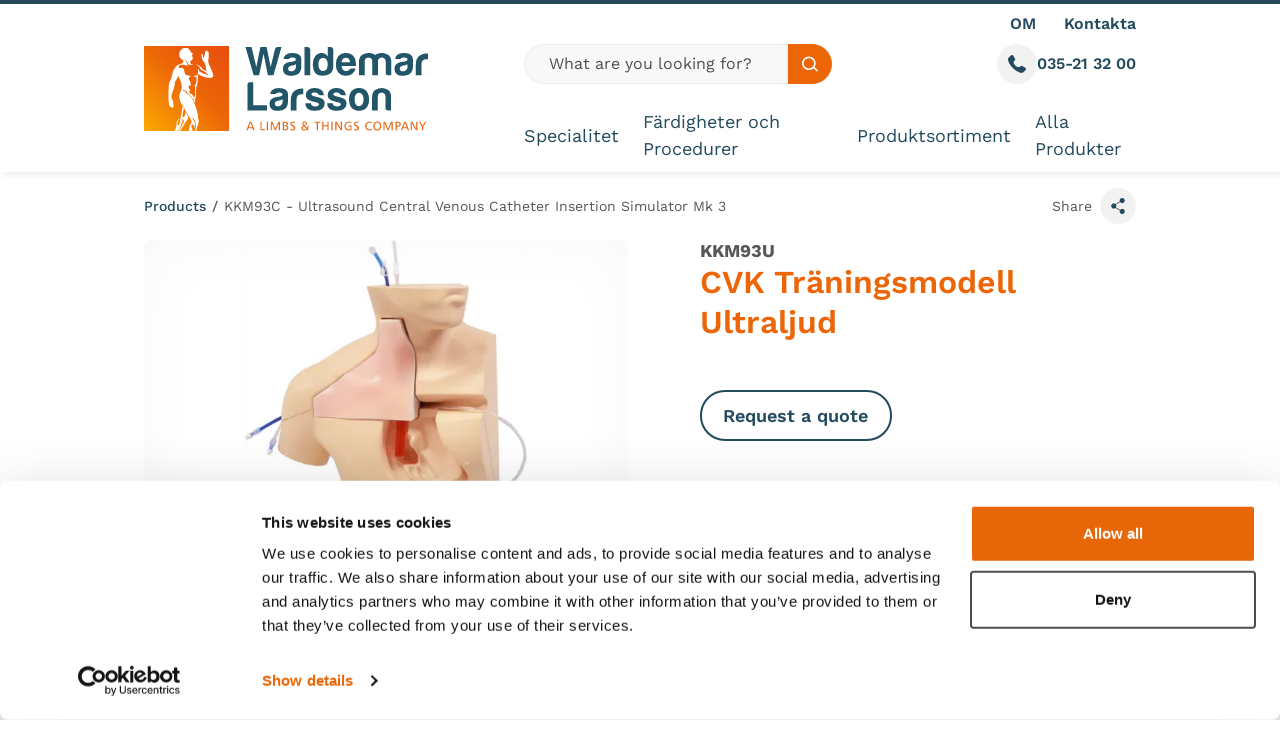

--- FILE ---
content_type: text/html; charset=utf-8
request_url: https://waldemarlarsson.se/se/products/kkm93c/kkm93c-ultrasound-central-venous-catheter-insertion-simulator-mk-3
body_size: 19423
content:


<!DOCTYPE html>
<html class="min-h-full" lang="en-GB">
<head>
    


    <link media="all" rel="stylesheet" href="/dist/css/style.css?v=vJgsNPB5u6YmG6MiyedKzOXqt__XQj6OZy16ZbdSDeQ">
<script type="text/javascript" defer src="/dist/js/bundle-vendor.js?v=V_XKjC89MOajX5hF1jxnVTP-kcrLIEHTW89lcYn5dCU"></script>
<script type="text/javascript" defer src="/dist/js/bundle-main.js?v=eIua8B5Y4849cpOU0Bo7CGh_a_9BByPwUqfQIMgZwP0"></script>

<style>
    .toastify-center {
        max-width: calc(100% - 30px);
    }
</style>


    
    <script type="text/javascript" defer src="/dist/js/bundle-checkout.js?v=JvSAH5VqrU-cHDmskDLR4wLw1peY3hVEK9WcHTpq8aE"></script>

    

<meta charset="utf-8" />
<meta name="viewport" content="width=device-width, initial-scale=1, user-scalable=yes" />

<title>KKM93C - Ultrasound Central Venous Catheter Insertion Simulator Mk 3  | Waldemar Larsson</title>
<link rel="canonical" href="https://waldemarlarsson.se/se/products/kkm93c/kkm93c-ultrasound-central-venous-catheter-insertion-simulator-mk-3/" />

    <link rel="icon" type="image/png" sizes="32x32" href="/media/cdwd5gtf/wl_favicon.png?width=32&amp;height=32&amp;v=1daf894bf5d6c30">
    <link rel="icon" type="image/png" sizes="16x16" href="/media/cdwd5gtf/wl_favicon.png?width=16&amp;height=16&amp;v=1daf894bf5d6c30">
    <link rel="icon" type="image/png" sizes="48x48" href="/media/cdwd5gtf/wl_favicon.png?width=48&amp;height=48&amp;v=1daf894bf5d6c30">
    <link rel="icon" type="image/png" sizes="192x192" href="/media/cdwd5gtf/wl_favicon.png?width=192&amp;height=192&amp;v=1daf894bf5d6c30">
    <link rel="apple-touch-icon" type="image/png" sizes="167x167" href="/media/cdwd5gtf/wl_favicon.png?width=167&amp;height=167&amp;v=1daf894bf5d6c30">
    <link rel="apple-touch-icon" type="image/png" sizes="180x180" href="/media/cdwd5gtf/wl_favicon.png?width=180&amp;height=180&amp;v=1daf894bf5d6c30">

        <link rel="alternate" href="https://waldemarlarsson.se/se/products/kkm93c-ultrasound-central-venous-catheter-insertion-simulator-mk-3" hreflang="en-GB" />
        <link rel="alternate" href="https://waldemarlarsson.se/se/products/kkm93c-ultrasound-central-venous-catheter-insertion-simulator-mk-3" hreflang="en-US" />
        <link rel="alternate" href="https://waldemarlarsson.se/se/products/kkm93c-ultrasound-central-venous-catheter-insertion-simulator-mk-3" hreflang="en-AU" />
        <link rel="alternate" href="https://waldemarlarsson.se/se/products/kkm93c-ultrasound-central-venous-catheter-insertion-simulator-mk-3" hreflang="sv-SE" />
        <link rel="alternate" href="https://waldemarlarsson.se/se/products/kkm93c-ultrasound-central-venous-catheter-insertion-simulator-mk-3" hreflang="x-default" />



<meta property="og:url" content="https://waldemarlarsson.se/se/products/kkm93c/kkm93c-ultrasound-central-venous-catheter-insertion-simulator-mk-3/" />

<meta property="og:type" content="article">

    <meta name="description" content="The Kyoto Kagaku CVC trainer teaches central line management including&#xA0;cannula approaches and the&#xA0;insertion of cvc into the superior vena c" />



<meta name="robots" content="follow, index" />
    

    <!-- Google Tag Manager -->
    <script nonce="2168560e-ebe5-49bf-92df-08855d1a63c8">
        (function (w, d, s, l, i) {
            w[l] = w[l] || []; w[l].push({
                'gtm.start':
                    new Date().getTime(), event: 'gtm.js'
            }); var f = d.getElementsByTagName(s)[0],
                j = d.createElement(s), dl = l != 'dataLayer' ? '&l=' + l : ''; j.async = true; j.src =
                    'https://www.googletagmanager.com/gtm.js?id=' + i + dl; f.parentNode.insertBefore(j, f);
        })(window, document, 'script', 'dataLayer', 'GTM-5MRXR6Q6');
    </script>
    <!-- End Google Tag Manager -->


    


</head>
<body class="font-body flex flex-col min-h-screen text-grey overflow-x-hidden">
    


    <!-- Google Tag Manager (noscript) -->
    <noscript>
        <iframe src="https://www.googletagmanager.com/ns.html?id=GTM-5MRXR6Q6"
                height="0" width="0" style="display:none;visibility:hidden"></iframe>
    </noscript>
    <!-- End Google Tag Manager (noscript) -->

    <a href="#main-content" class="focus:block sr-only focus:not-sr-only focus:z-50 focus:bg-teal focus:p-4 focus:border-2 focus:border-white focus:text-white focus:absolute focus:top-2 focus:left-2 focus:shadow-sm">
        Skip to content
    </a>
        


<div class="site-header-holder flex">
    <header class="js-header site-header top-0 w-full flex-1 shadow-nav border-t-teal border-t-4" data-vanilla-module="StickyHeader">
        <div class="bg-white relative h-full">
            <div class="container max-lg:flex max-lg:flex-col h-full">
                <div class="max-lg:flex-1 flex flex-row justify-between items-center lg:items-stretch lg:h-full">
                    <div class="flex flex-1 gap-4 pr-4 justify-start lg:hidden">
                            

<a class="inline-flex relative items-center gap-2 group" 
href="tel:035-21 32 00">
    <div class="w-10 h-10 relative">
        <div class="bg-grey-100 w-full h-full  flex items-center justify-center transition ease-in-out duration-300 group-hover:bg-grey-300 rounded-full">
            <span class="sr-only">Call us</span>
            <svg aria-hidden="true" class="fill-teal w-[18px] h-[18px]">
                <use href="/dist/images/icons.svg#icon-phone"></use>
            </svg>
        </div>
    </div>
</a>
                    </div>
                    

<a href="/se/" class="js-logo flex items-center px-4 lg:px-0 [.site-header--is-sticky_&amp;]:py-5">
    <img src="/media/jmce54yz/waldemar-logo.svg"
         alt="Limbs and Things"
         width="324"
         height="97"
         class="w-auto block lg:mr-12 max-h-[70px] lg:max-h-[85px] [.site-header--is-sticky_&amp;]:lg:max-h-[57px]" />
</a>

                    <div class="flex flex-1 gap-4 justify-end pl-4 lg:hidden">
                        <button aria-controls="menu" data-vanilla-module="MenuToggle" aria-expanded="false" class="bg-grey-100 transition ease-in-out duration-300 hover:bg-grey-300 w-10 h-10 rounded-full flex items-center justify-center" data-state="off">
    <div class="w-5 h-6 -mt-1 relative text-teal">
        <span aria-hidden="true" class="block rounded-full absolute top-2/4 left-0 h-1 w-5 bg-current transform transition duration-500 ease-in-out -translate-y-2"></span>
        <span aria-hidden="true" class="block rounded-full absolute top-2/4 left-0 h-1 w-5 bg-current transform transition duration-500 ease-in-out"></span>
        <span aria-hidden="true" class="block rounded-full absolute top-2/4 left-0 h-1 w-5 bg-current transform  transition duration-500 ease-in-out translate-y-2"></span>
    </div>
    <span class="sr-only">Toggle Menu</span>
</button>
                    </div>
                    <div class="lg:flex-1 flex flex-col items-start justify-center lg:justify-between lg:pl-12 pt-5 lg:pt-0 pb-5">
                        <div class="py-2 w-full hidden relative lg:block z-[100] flex-shrink-0 flex-grow-0  [.site-header--is-sticky_&]:hidden">
                            <ul class="flex justify-end space-x-7">
                                
        <li class="relative">
                <a class="flex items-center text-teal font-semibold hover:underline" href="/se/about-us/" rel="">
                    OM
                </a>
        </li>
        <li class="relative">
                <a class="flex items-center text-teal font-semibold hover:underline" href="/se/contact-us/" rel="">
                    Kontakta
                </a>
        </li>

                            </ul>
                        </div>
                        <div class="w-full [.site-header--is-sticky_&]:mt-auto [.site-header--is-sticky_&]:flex">
                            <div class="hidden mb-6 justify-between gap-4 lg:grid lg:grid-cols-12 [.site-header--is-sticky_&]:hidden">
                                <div class="lg:col-span-6 2xl:col-span-8">
                                        

<form class="flex h-10 w-full" action="/se/search-results-products/">
    <label for="desktopSearch" class="sr-only">Global site search</label>
    <input class="rounded-l-full flex-1 focus:bg-grey-100 focus:ring-0 focus:border-grey-400 p-0 2xl:text-lg px-6 bg-white lg:bg-grey-50 placeholder:text-grey-800 text-grey-900 border-grey-200" type="text" id="desktopSearch" placeholder="What are you looking for?" name="Search Term" required />
    <button class="bg-orange rounded-r-full px-3.5 hover:bg-orange-800 transition ease-in-out duration-300">
        <div class="w-4 h-4">
            
<svg class="w-full h-full fill-current text-white" aria-hidden="true">
    <use href="/dist/images/icons.svg#icon-search"></use>
</svg>

        </div>
        <span class="sr-only text-black">Search site</span>
    </button>
</form>
                                </div>
                                <div class="lg:col-span-6 2xl:col-span-4 flex justify-end gap-5">
                                        

<a class="inline-flex relative items-center gap-2 group" 
href="tel:035-21 32 00">
    <div class="w-10 h-10 relative">
        <div class="bg-grey-100 w-full h-full  flex items-center justify-center transition ease-in-out duration-300 group-hover:bg-grey-300 rounded-full">
            <span class="sr-only">Call us</span>
            <svg aria-hidden="true" class="fill-teal w-[18px] h-[18px]">
                <use href="/dist/images/icons.svg#icon-phone"></use>
            </svg>
        </div>
    </div>
        <span class="text-teal font-semibold group-hover:underline">
            035-21 32 00
        </span>
</a>
                                </div>
                            </div>
                            <div class="flex items-center lg:items-stretch lg:justify-between w-full">
                                <nav id="menu" data-vanilla-module="Menu" class="items-center hidden absolute overflow-hidden lg:overflow-visible z-50 top-full left-0 bg-white w-full lg:h-auto lg:flex lg:bg-transparent lg:static lg:p-0 lg:left-auto lg:w-auto">
                                    <div class="overflow-y-auto lg:overflow-visible h-full js-menu-overlay">
                                        <ul class="bg-white overflow-y-auto lg:bg-transparent lg:h-full lg:flex lg:items-center lg:overflow-visible">
                                                <li class="js-menu-item border-b border-grey-200 lg:pr-6 [.site-header--is-sticky_&]:lg:pr-5 [.site-header--is-sticky_&]:xl:pr-12 xl:pr-12 lg:last:pr-0 lg:border-b-0 flex justify-between lg:h-full lg:items-center group">
                                                    <a class="hover:bg-grey-200 h-full relative py-4 px-4 flex flex-1 items-center hover:bg-orange-dark text-2xl transition duration-150 text-teal lg:p-0 lg:hover:bg-transparent [.site-header--is-sticky_&]:lg:text-base [.site-header--is-sticky_&]:xl:text-lg lg:text-lg lg:after:transition-opacity lg:after:duration-300 lg:after:ease-in-out lg:after:w-full lg:after:absolute lg:after:h-1 lg:after:-bottom-5 lg:after:bg-orange lg:group-hover:text-orange lg:after:opacity-0" href="/se/specialitet/">
                                                        Specialitet
                                                    </a>
                                                </li>
                                                <li class="js-menu-item border-b border-grey-200 lg:pr-6 [.site-header--is-sticky_&]:lg:pr-5 [.site-header--is-sticky_&]:xl:pr-12 xl:pr-12 lg:last:pr-0 lg:border-b-0 flex justify-between lg:h-full lg:items-center group">
                                                    <a class="hover:bg-grey-200 h-full relative py-4 px-4 flex flex-1 items-center hover:bg-orange-dark text-2xl transition duration-150 text-teal lg:p-0 lg:hover:bg-transparent [.site-header--is-sticky_&]:lg:text-base [.site-header--is-sticky_&]:xl:text-lg lg:text-lg lg:after:transition-opacity lg:after:duration-300 lg:after:ease-in-out lg:after:w-full lg:after:absolute lg:after:h-1 lg:after:-bottom-5 lg:after:bg-orange lg:group-hover:text-orange lg:after:opacity-0" href="/se/faerdigheter-och-procedurer/">
                                                        F&#xE4;rdigheter och Procedurer
                                                    </a>
                                                </li>
                                                <li class="js-menu-item border-b border-grey-200 lg:pr-6 [.site-header--is-sticky_&]:lg:pr-5 [.site-header--is-sticky_&]:xl:pr-12 xl:pr-12 lg:last:pr-0 lg:border-b-0 flex justify-between lg:h-full lg:items-center group">
                                                    <a class="hover:bg-grey-200 h-full relative py-4 px-4 flex flex-1 items-center hover:bg-orange-dark text-2xl transition duration-150 text-teal lg:p-0 lg:hover:bg-transparent [.site-header--is-sticky_&]:lg:text-base [.site-header--is-sticky_&]:xl:text-lg lg:text-lg lg:after:transition-opacity lg:after:duration-300 lg:after:ease-in-out lg:after:w-full lg:after:absolute lg:after:h-1 lg:after:-bottom-5 lg:after:bg-orange lg:group-hover:text-orange lg:after:opacity-0" href="/se/produktsortiment/">
                                                        Produktsortiment
                                                    </a>
                                                </li>
                                                <li class="js-menu-item border-b border-grey-200 lg:pr-6 [.site-header--is-sticky_&]:lg:pr-5 [.site-header--is-sticky_&]:xl:pr-12 xl:pr-12 lg:last:pr-0 lg:border-b-0 flex justify-between lg:h-full lg:items-center group">
                                                    <a class="hover:bg-grey-200 h-full relative py-4 px-4 flex flex-1 items-center hover:bg-orange-dark text-2xl transition duration-150 text-teal lg:p-0 lg:hover:bg-transparent [.site-header--is-sticky_&]:lg:text-base [.site-header--is-sticky_&]:xl:text-lg lg:text-lg lg:after:transition-opacity lg:after:duration-300 lg:after:ease-in-out lg:after:w-full lg:after:absolute lg:after:h-1 lg:after:-bottom-5 lg:after:bg-orange lg:group-hover:text-orange lg:after:opacity-0" href="/se/products/">
                                                        Alla Produkter
                                                    </a>
                                                </li>
                                        </ul>
                                        <ul class="lg:hidden mb-5">
                                            
        <li>
                <a class="flex px-4 my-4 text-xl text-teal font-semibold hover:underline" href="/se/about-us/" rel="">
                    OM
                </a>
        </li>
        <li>
                <a class="flex px-4 my-4 text-xl text-teal font-semibold hover:underline" href="/se/contact-us/" rel="">
                    Kontakta
                </a>
        </li>

                                        </ul>

                                    </div>
                                     <div class="before:shadow-top-mid before:w-full before:h-4 before:absolute before:top-0 before:left-0 lg:before:hidden before:z-50 pointer-events-none"></div>
                                </nav>
                            </div>
                            <div class="hidden [.site-header--is-sticky_&]:lg:flex gap-4  justify-end">
                                    

<button class="inline-flex relative items-center gap-2 group" 
aria-describedby="call-us-tip">
    <div class="w-10 h-10 relative">
        <div class="bg-grey-100 w-full h-full  flex items-center justify-center transition ease-in-out duration-300 group-hover:bg-grey-300 rounded-full">
            <span class="sr-only">Call us</span>
            <svg aria-hidden="true" class="fill-teal w-[18px] h-[18px]">
                <use href="/dist/images/icons.svg#icon-phone"></use>
            </svg>
        </div>
    </div>
        <div id="call-us-tip" class="hidden group-focus-within:block group-focus:block group-hover:block absolute w-64 pt-2 -left-12 top-full">
            <div class="prose prose-a:no-underline prose-a:hover:underline prose-a:font-semibold  py-6 text-teal border-grey-100 border rounded-md px-6 bg-white shadow-lg">
                <a href='tel:035-21 32 00'>035-21 32 00</a>
            </div>
        </div>
</button>
                                    

<button class="inline-flex relative items-center gap-2 group" 
data-micromodal-trigger="search-modal">
    <div class="w-10 h-10 relative">
        <div class="bg-grey-100 w-full h-full  flex items-center justify-center transition ease-in-out duration-300 group-hover:bg-grey-300 rounded-full">
            <span class="sr-only">Open search modal</span>
            <svg aria-hidden="true" class="fill-teal w-[18px] h-[18px]">
                <use href="/dist/images/icons.svg#icon-search"></use>
            </svg>
        </div>
    </div>
</button>

                            </div>
                        </div>
                    </div>
                </div>
                    <div class="lg:hidden pt-3.5 pb-3.5 [.site-header--is-sticky_&]:hidden">
                        

<form class="flex h-10 w-full" action="/se/search-results-products/">
    <label for="mobileSearch" class="sr-only">Global site search</label>
    <input class="rounded-l-full flex-1 focus:bg-grey-100 focus:ring-0 focus:border-grey-400 p-0 2xl:text-lg px-6 bg-white lg:bg-grey-50 placeholder:text-grey-800 text-grey-900 border-grey-200" type="text" id="mobileSearch" placeholder="What are you looking for?" name="Search Term" required />
    <button class="bg-orange rounded-r-full px-3.5 hover:bg-orange-800 transition ease-in-out duration-300">
        <div class="w-4 h-4">
            
<svg class="w-full h-full fill-current text-white" aria-hidden="true">
    <use href="/dist/images/icons.svg#icon-search"></use>
</svg>

        </div>
        <span class="sr-only text-black">Search site</span>
    </button>
</form>
                    </div>
            </div>
        </div>
    </header>
</div>


    <div id="main-content" class="js-main-content flex-grow relative z-[5]">
        

    <nav aria-label="Breadcrumb" class="items-center md:flex text-sm  py-4">
        <div class="container">
            <div class="flex ">
                <ul class="flex flex-1 min-w-0">
                        <li class="items-center hidden [&:nth-last-of-type(-n+2)]:flex md:flex text-teal font-medium last-of-type:font-normal last-of-type:text-grey group last-of-type:overflow-hidden last-of-type:truncate">
                            <a href="https://waldemarlarsson.se/se/products/" class="hover:underline truncate" >Products</a>
                                <div class="pl-1.5 pr-1.5 text-grey flex-shrink-0 group-last-of-type:hidden">
                                    /
                                </div>
                        </li>
                        <li class="items-center hidden [&:nth-last-of-type(-n+2)]:flex md:flex text-teal font-medium last-of-type:font-normal last-of-type:text-grey group last-of-type:overflow-hidden last-of-type:truncate">
                            <a href="https://waldemarlarsson.se/se/products/kkm93c-ultrasound-central-venous-catheter-insertion-simulator-mk-3" class="hover:underline truncate" aria-current="page">KKM93C - Ultrasound Central Venous Catheter Insertion Simulator Mk 3</a>
                        </li>
                </ul>
                    <div class="relative flex-shrink-0" data-vanilla-module="ShareButton">
                        <button aria-controls="SocialOptions" aria-expanded="false" class="js-trigger flex items-center relative group">
                            <span class="max-lg:sr-only text-sm">
                                Share
                            </span>
                            <div class="ml-2 bg-grey-100 w-9 h-9 rounded-full flex items-center justify-center group-hover:bg-grey-300 transition ease-in-out duration-300">
                                
<svg class="fill-current w-5 h-4 text-teal" aria-hidden="true">
    <use href="/dist/images/icons.svg#icon-share"></use>
</svg>

                            </div>
                        </button>
                        <div id="SocialOptions" class="js-reveal absolute transition top-2/4 -translate-y-2/4 right-12 ease-in-out duration-300 shadow-lg w-32 opacity-0 invisible">
                            <div class="triangle border-b-transparent border-r-teal absolute top-2/4 right-0 -translate-y-2/4 translate-x-full rotate-180"></div>
                            <div class="w-full px-2 py-3 justify-center bg-teal z-0 rounded-md relative">
                                <ul class="flex space-x-3 justify-around w-full">
                                    <li>

                                        <a href="https://www.facebook.com/sharer/sharer.php?u=https://waldemarlarsson.se/se/products/kkm93c-ultrasound-central-venous-catheter-insertion-simulator-mk-3&t=" target="_blank" class="block relative group">
                                            <span class="sr-only">Share on facebook</span>
                                            <div class="w-4 h-4">
                                                
<svg class="transition ease-in-out duration-300 fill-current text-aqua w-full h-full group-hover:fill-white" aria-hidden="true">
    <use href="/dist/images/icons.svg#icon-facebook"></use>
</svg>

                                            </div>
                                        </a>
                                    </li>
                                    <li>
                                        <a href="https://twitter.com/intent/tweet?text=KKM93C - Ultrasound Central Venous Catheter Insertion Simulator Mk 3%20https://waldemarlarsson.se/se/products/kkm93c-ultrasound-central-venous-catheter-insertion-simulator-mk-3&via=researchIP" ;" class="block relative group" target="_blank">
                                            <span class="sr-only">Share on twitter</span>
                                            <div class="w-4 h-4">
                                                
<svg class="transition ease-in-out duration-300 fill-current text-aqua w-full h-full group-hover:fill-white" aria-hidden="true">
    <use href="/dist/images/icons.svg#icon-twitter"></use>
</svg>

                                            </div>
                                        </a>
                                    </li>
                                    <li>
                                        <a href="//www.linkedin.com/shareArticle?mini=true&url=https://waldemarlarsson.se/se/products/kkm93c-ultrasound-central-venous-catheter-insertion-simulator-mk-3&title=KKM93C - Ultrasound Central Venous Catheter Insertion Simulator Mk 3&summary=&source=https://waldemarlarsson.se/se/products/kkm93c-ultrasound-central-venous-catheter-insertion-simulator-mk-3" class="relative group" target="_blank">
                                            <span class="sr-only">Share on linkedin</span>
                                            <div class="w-4 h-4">
                                                
<svg class="transition ease-in-out duration-300 fill-current text-aqua w-full h-full group-hover:fill-white" aria-hidden="true">
    <use href="/dist/images/icons.svg#icon-linkedin"></use>
</svg>

                                            </div>
                                        </a>
                                    </li>
                                </ul>
                            </div>
                        </div>
                    </div>
            </div>
   
        </div>
    </nav>
    <script type="application/ld+json">
        {
          "@context": "https://schema.org/",
          "@type": "BreadcrumbList",
          "itemListElement": [

                        {
                            "@type": "ListItem",
                            "position": 1,
                            "name": "Products",
                            "item": "https://waldemarlarsson.se/se/products/"
                        }
,            
                        {
                            "@type": "ListItem",
                            "position": 2,
                            "name": "KKM93C - Ultrasound Central Venous Catheter Insertion Simulator Mk 3",
                            "item": "https://waldemarlarsson.se/se/products/kkm93c-ultrasound-central-venous-catheter-insertion-simulator-mk-3"
                        }
                      ]
        }
    </script>



        



<div data-vanilla-module="ProductUrlMapper">
<div class="container" >
    <div class="relative overflow-hidden" >
            

            <div class="max-lg:space-y-12 lg:grid lg:grid-cols-12 lg:gap-x-6">
                <div class="lg:col-start-1 lg:col-end-7">
                    <div data-vanilla-module="SliderThumbnails">
                        <div class="w-full splide js-main" data-splide='{"perPage":1,"rewind":true,"pagination":false,"arrows":false,"type":"fade"}'>
                            <div class="splide__track">
                                <div class="splide__list">
                                        <div class="splide__slide relative">
                                                <div class="shadow-inset-border absolute w-full h-full top-0 left-0 rounded-md z-10"></div>
                                                

    

    <picture class="block overflow-hidden w-full block overflow-hidden  w-full">
        <source data-sizes="auto" data-srcset="/media/edcor1xa/kkm93c-01-ultrasound-cvc-insertion-simulator-mk-3.jpg?rmode=pad&amp;width=200&amp;height=112&amp;format=webp&amp;quality=80&amp;v=1dacc714e450d90 200w, /media/edcor1xa/kkm93c-01-ultrasound-cvc-insertion-simulator-mk-3.jpg?rmode=pad&amp;width=400&amp;height=225&amp;format=webp&amp;quality=80&amp;v=1dacc714e450d90 400w, /media/edcor1xa/kkm93c-01-ultrasound-cvc-insertion-simulator-mk-3.jpg?rmode=pad&amp;width=600&amp;height=338&amp;format=webp&amp;quality=80&amp;v=1dacc714e450d90 600w, /media/edcor1xa/kkm93c-01-ultrasound-cvc-insertion-simulator-mk-3.jpg?rmode=pad&amp;width=800&amp;height=450&amp;format=webp&amp;quality=80&amp;v=1dacc714e450d90 800w, /media/edcor1xa/kkm93c-01-ultrasound-cvc-insertion-simulator-mk-3.jpg?rmode=pad&amp;width=1000&amp;height=562&amp;format=webp&amp;quality=80&amp;v=1dacc714e450d90 1000w, /media/edcor1xa/kkm93c-01-ultrasound-cvc-insertion-simulator-mk-3.jpg?rmode=pad&amp;width=1200&amp;height=675&amp;format=webp&amp;quality=80&amp;v=1dacc714e450d90 1200w" type="image/webp" />
        <source data-sizes="auto" data-srcset="/media/edcor1xa/kkm93c-01-ultrasound-cvc-insertion-simulator-mk-3.jpg?rmode=pad&amp;width=200&amp;height=112&amp;quality=80&amp;v=1dacc714e450d90 200w, /media/edcor1xa/kkm93c-01-ultrasound-cvc-insertion-simulator-mk-3.jpg?rmode=pad&amp;width=400&amp;height=225&amp;quality=80&amp;v=1dacc714e450d90 400w, /media/edcor1xa/kkm93c-01-ultrasound-cvc-insertion-simulator-mk-3.jpg?rmode=pad&amp;width=600&amp;height=338&amp;quality=80&amp;v=1dacc714e450d90 600w, /media/edcor1xa/kkm93c-01-ultrasound-cvc-insertion-simulator-mk-3.jpg?rmode=pad&amp;width=800&amp;height=450&amp;quality=80&amp;v=1dacc714e450d90 800w, /media/edcor1xa/kkm93c-01-ultrasound-cvc-insertion-simulator-mk-3.jpg?rmode=pad&amp;width=1000&amp;height=562&amp;quality=80&amp;v=1dacc714e450d90 1000w, /media/edcor1xa/kkm93c-01-ultrasound-cvc-insertion-simulator-mk-3.jpg?rmode=pad&amp;width=1200&amp;height=675&amp;quality=80&amp;v=1dacc714e450d90 1200w" type="image/jpeg" />
        <img class="w-full lazyload lazyload rounded-md w-full" width="1200" height="675" data-sizes="auto" alt="" data-srcset="/media/edcor1xa/kkm93c-01-ultrasound-cvc-insertion-simulator-mk-3.jpg?rmode=pad&amp;width=200&amp;height=112&amp;quality=80&amp;v=1dacc714e450d90 200w, /media/edcor1xa/kkm93c-01-ultrasound-cvc-insertion-simulator-mk-3.jpg?rmode=pad&amp;width=400&amp;height=225&amp;quality=80&amp;v=1dacc714e450d90 400w, /media/edcor1xa/kkm93c-01-ultrasound-cvc-insertion-simulator-mk-3.jpg?rmode=pad&amp;width=600&amp;height=338&amp;quality=80&amp;v=1dacc714e450d90 600w, /media/edcor1xa/kkm93c-01-ultrasound-cvc-insertion-simulator-mk-3.jpg?rmode=pad&amp;width=800&amp;height=450&amp;quality=80&amp;v=1dacc714e450d90 800w, /media/edcor1xa/kkm93c-01-ultrasound-cvc-insertion-simulator-mk-3.jpg?rmode=pad&amp;width=1000&amp;height=562&amp;quality=80&amp;v=1dacc714e450d90 1000w, /media/edcor1xa/kkm93c-01-ultrasound-cvc-insertion-simulator-mk-3.jpg?rmode=pad&amp;width=1200&amp;height=675&amp;quality=80&amp;v=1dacc714e450d90 1200w" data-src="/media/edcor1xa/kkm93c-01-ultrasound-cvc-insertion-simulator-mk-3.jpg?rmode=pad&amp;width=1200&amp;height=675&amp;v=1dacc714e450d90">
    </picture>




                                        </div>
                                </div>
                            </div>
                        </div>

                        <div class="splide js-thumbnails mt-8 pl-14 pr-14 lg:pl-20 lg:pr-20" data-splide='{"perPage":4,"gap":12,"rewind":true,"pagination":false,"isNavigation":true,"arrows":true,"breakpoints":{"639":{"perPage":3},"1023":{"perPage":4},"1283":{"perPage":3}}}'>
                            <div class="splide__track">
                                <ul class="splide__list ">
                                        <div class="splide__slide group bg-grey-300 rounded-md overflow-hidden">
                                            <div class="w-full overflow-hidden  transition ease-in-out duration-300 opacity-80 group-[.is-active]:opacity-100 relative">
                                                <div class="w-full h-full z-20 pointer-events-none absolute top-0 left-0 group-[.is-active]:border-teal rounded-md group-[.is-active]:border-2 "></div>

                                                    

    

    <picture class="block overflow-hidden w-full block overflow-hidden  w-full">
        <source data-sizes="auto" data-srcset="/media/edcor1xa/kkm93c-01-ultrasound-cvc-insertion-simulator-mk-3.jpg?rmode=pad&amp;width=200&amp;height=150&amp;format=webp&amp;quality=80&amp;v=1dacc714e450d90 200w, /media/edcor1xa/kkm93c-01-ultrasound-cvc-insertion-simulator-mk-3.jpg?rmode=pad&amp;width=400&amp;height=300&amp;format=webp&amp;quality=80&amp;v=1dacc714e450d90 400w, /media/edcor1xa/kkm93c-01-ultrasound-cvc-insertion-simulator-mk-3.jpg?rmode=pad&amp;width=600&amp;height=450&amp;format=webp&amp;quality=80&amp;v=1dacc714e450d90 600w, /media/edcor1xa/kkm93c-01-ultrasound-cvc-insertion-simulator-mk-3.jpg?rmode=pad&amp;width=800&amp;height=600&amp;format=webp&amp;quality=80&amp;v=1dacc714e450d90 800w, /media/edcor1xa/kkm93c-01-ultrasound-cvc-insertion-simulator-mk-3.jpg?rmode=pad&amp;width=1000&amp;height=750&amp;format=webp&amp;quality=80&amp;v=1dacc714e450d90 1000w, /media/edcor1xa/kkm93c-01-ultrasound-cvc-insertion-simulator-mk-3.jpg?rmode=pad&amp;width=1200&amp;height=900&amp;format=webp&amp;quality=80&amp;v=1dacc714e450d90 1200w" type="image/webp" />
        <source data-sizes="auto" data-srcset="/media/edcor1xa/kkm93c-01-ultrasound-cvc-insertion-simulator-mk-3.jpg?rmode=pad&amp;width=200&amp;height=150&amp;quality=80&amp;v=1dacc714e450d90 200w, /media/edcor1xa/kkm93c-01-ultrasound-cvc-insertion-simulator-mk-3.jpg?rmode=pad&amp;width=400&amp;height=300&amp;quality=80&amp;v=1dacc714e450d90 400w, /media/edcor1xa/kkm93c-01-ultrasound-cvc-insertion-simulator-mk-3.jpg?rmode=pad&amp;width=600&amp;height=450&amp;quality=80&amp;v=1dacc714e450d90 600w, /media/edcor1xa/kkm93c-01-ultrasound-cvc-insertion-simulator-mk-3.jpg?rmode=pad&amp;width=800&amp;height=600&amp;quality=80&amp;v=1dacc714e450d90 800w, /media/edcor1xa/kkm93c-01-ultrasound-cvc-insertion-simulator-mk-3.jpg?rmode=pad&amp;width=1000&amp;height=750&amp;quality=80&amp;v=1dacc714e450d90 1000w, /media/edcor1xa/kkm93c-01-ultrasound-cvc-insertion-simulator-mk-3.jpg?rmode=pad&amp;width=1200&amp;height=900&amp;quality=80&amp;v=1dacc714e450d90 1200w" type="image/jpeg" />
        <img class="w-full lazyload lazyload transition-all ease-in-out duration-300 w-full" width="1200" height="900" data-sizes="auto" alt="" data-srcset="/media/edcor1xa/kkm93c-01-ultrasound-cvc-insertion-simulator-mk-3.jpg?rmode=pad&amp;width=200&amp;height=150&amp;quality=80&amp;v=1dacc714e450d90 200w, /media/edcor1xa/kkm93c-01-ultrasound-cvc-insertion-simulator-mk-3.jpg?rmode=pad&amp;width=400&amp;height=300&amp;quality=80&amp;v=1dacc714e450d90 400w, /media/edcor1xa/kkm93c-01-ultrasound-cvc-insertion-simulator-mk-3.jpg?rmode=pad&amp;width=600&amp;height=450&amp;quality=80&amp;v=1dacc714e450d90 600w, /media/edcor1xa/kkm93c-01-ultrasound-cvc-insertion-simulator-mk-3.jpg?rmode=pad&amp;width=800&amp;height=600&amp;quality=80&amp;v=1dacc714e450d90 800w, /media/edcor1xa/kkm93c-01-ultrasound-cvc-insertion-simulator-mk-3.jpg?rmode=pad&amp;width=1000&amp;height=750&amp;quality=80&amp;v=1dacc714e450d90 1000w, /media/edcor1xa/kkm93c-01-ultrasound-cvc-insertion-simulator-mk-3.jpg?rmode=pad&amp;width=1200&amp;height=900&amp;quality=80&amp;v=1dacc714e450d90 1200w" data-src="/media/edcor1xa/kkm93c-01-ultrasound-cvc-insertion-simulator-mk-3.jpg?rmode=pad&amp;width=1200&amp;height=900&amp;v=1dacc714e450d90">
    </picture>



                                            </div>
                                        </div>
                                </ul>
                            </div>
                            <div class="splide__arrows">
                                <button class="splide__arrow splide__arrow--prev w-12 lg:w-16 h-full absolute top-0 left-0 rounded-md bg-grey-100 hover:bg-grey-300 transition ease-in-out duration-300 flex items-center justify-center">
                                    <span class="sr-only">Next</span>
                                    <div class="rotate-90">
                                        
<svg class="w-6 h-3  fill-teal" aria-hidden="true">
    <use href="/dist/images/icons.svg#icon-chevron"></use>
</svg>

                                    </div>
                                </button>
                                <button class="splide__arrow splide__arrow--next w-12 lg:w-16 h-full absolute top-0 right-0 rounded-md bg-grey-100 hover:bg-grey-300 transition ease-in-out duration-300 flex items-center justify-center">
                                    <span class="sr-only">Next</span>
                                    <div class="-rotate-90">
                                        
<svg class="w-6 h-3  fill-teal" aria-hidden="true">
    <use href="/dist/images/icons.svg#icon-chevron"></use>
</svg>

                                    </div>
                                </button>
                            </div>
                        </div>
                    </div>
                </div>

                <div class="lg:col-start-7 lg:pl-12 lg:col-end-13">
                    <div class="text-lg font-bold leading-tight">KKM93U</div>
                    <h1 class="text-orange text-3xl lg:text-4xl font-semibold leading-tight mb-2 w-10/12">CVK Tr&#xE4;ningsmodell Ultraljud</h1>
                    <div class="mb-5">
          
                    </div>
                    <div data-vanilla-module="AddToCart" data-product-id="bd7b9208-9381-4375-9f22-4346b220a653" >
                        <div class="flex flex-wrap flex-col md:flex-row md:flex-wrap  gap-6 md:gap-y-0 md:gap-4 mt-12 mb-8">
                                    <div class="md:flex-grow-0 md:w-48">
                                        <a class="btn w-full border-2 border-teal text-teal hover:bg-teal hover:text-white" href="/se/request-a-quote/?productId=12739&quantity=1">Request a quote</a>
                                    </div>
                            
                        </div>
                    </div>

    
                <div class="prose lg xl:w-10/12 prose-lg">
                    
                </div>

            </div>
        </div>
    </div>
</div>


</div>

<div class="mt-7 mb-7 lg:mt-14 lg:mb-14" data-vanilla-module="Tabs">
    <div class="w-full border-b-grey-200 border-b hidden lg:block">
        <ul class="container relative flex gap-x-2 -mb-px">
                <li>
                    <button id="button-overview" aria-controls="section-overview" aria-selected="true" data-section="Overview" class="js-tab-button relative text-lg block lg:aria-[selected='true']:bg-white py-4 px-5 xl:px-6 group lg:aria-[selected='true']:border-b-white lg:aria-[selected='true']:border-l lg:aria-[selected='true']:border-r lg:aria-[selected='true']:border-t lg:aria-[selected='true']:border-t-grey-200 lg:aria-[selected='true']:border-l-grey-200 lg:aria-[selected='true']:border-r-grey-200 lg:aria-[selected='true']:font-bold rounded-t-md transition ease-in-out duration-300 aria-[selected='false']:hover:bg-grey-50">
                        Overview
                    </button>
                </li>
                <li>
                    <button id="button-features" aria-controls="section-features" aria-selected="false" data-section="Features" class="js-tab-button relative text-lg block lg:aria-[selected='true']:bg-white py-4 px-5 xl:px-6 group lg:aria-[selected='true']:border-b-white lg:aria-[selected='true']:border-l lg:aria-[selected='true']:border-r lg:aria-[selected='true']:border-t lg:aria-[selected='true']:border-t-grey-200 lg:aria-[selected='true']:border-l-grey-200 lg:aria-[selected='true']:border-r-grey-200 lg:aria-[selected='true']:font-bold rounded-t-md transition ease-in-out duration-300 aria-[selected='false']:hover:bg-grey-50">
                        Features
                    </button>
                </li>
                <li>
                    <button id="button-skills" aria-controls="section-skills" aria-selected="false" data-section="Skills" class="js-tab-button relative text-lg block lg:aria-[selected='true']:bg-white py-4 px-5 xl:px-6 group lg:aria-[selected='true']:border-b-white lg:aria-[selected='true']:border-l lg:aria-[selected='true']:border-r lg:aria-[selected='true']:border-t lg:aria-[selected='true']:border-t-grey-200 lg:aria-[selected='true']:border-l-grey-200 lg:aria-[selected='true']:border-r-grey-200 lg:aria-[selected='true']:font-bold rounded-t-md transition ease-in-out duration-300 aria-[selected='false']:hover:bg-grey-50">
                        Skills
                    </button>
                </li>
                <li>
                    <button id="button-contains" aria-controls="section-contains" aria-selected="false" data-section="Contains" class="js-tab-button relative text-lg block lg:aria-[selected='true']:bg-white py-4 px-5 xl:px-6 group lg:aria-[selected='true']:border-b-white lg:aria-[selected='true']:border-l lg:aria-[selected='true']:border-r lg:aria-[selected='true']:border-t lg:aria-[selected='true']:border-t-grey-200 lg:aria-[selected='true']:border-l-grey-200 lg:aria-[selected='true']:border-r-grey-200 lg:aria-[selected='true']:font-bold rounded-t-md transition ease-in-out duration-300 aria-[selected='false']:hover:bg-grey-50">
                        Contains
                    </button>
                </li>


                <li>
                    <button id="button-curriculum" aria-controls="section-curriculum" aria-selected="false" data-section="Curriculum" class="js-tab-button relative text-lg block lg:aria-[selected='true']:bg-white py-4 px-5 xl:px-6 group lg:aria-[selected='true']:border-b-white lg:aria-[selected='true']:border-l lg:aria-[selected='true']:border-r lg:aria-[selected='true']:border-t lg:aria-[selected='true']:border-t-grey-200 lg:aria-[selected='true']:border-l-grey-200 lg:aria-[selected='true']:border-r-grey-200 lg:aria-[selected='true']:font-bold rounded-t-md transition ease-in-out duration-300 aria-[selected='false']:hover:bg-grey-50">
                        Curriculum
                    </button>
                </li>


        </ul>
    </div>
    <div class="container">
            <div class="border-b-2 border-grey-200 lg:border-0">

                <button id="button-overview" aria-controls="section-overview" aria-selected="true" data-section="Overview" class="js-accordion-button w-full text-lg bg-white py-4 lg:px-6 group flex items-center lg:hidden">
                    <div class="flex-1 text-left">Overview</div>
                    <div class="w-4 h-4 flex-shrink-0 group-aria-[selected='true']:rotate-180 transition ease-in-out duration-300">
                        <svg class="w-full h-full fill-current text-orange transition-colors ease-in-out">
                            
<svg class="w-full h-full fill-current text-orange transition-colors ease-in-out" aria-hidden="true">
    <use href="/dist/images/icons.svg#icon-chevron"></use>
</svg>

                        </svg>
                    </div>
                </button>


                <div id="section-overview" aria-labelledby="button-overview" data-section="Overview" data-accordion-active="true" data-tab-active="true" class="js-section pt-4 pb-8 lg:pb-0 lg:pt-12 hidden max-lg:data-[accordion-active='true']:block lg:data-[tab-active='true']:block">

                    <div class="space-y-6 lg:space-y-0 lg:grid lg:grid-cols-12 lg:gap-x-6">
                        <div class="lg:col-span-8 text-grey-600" data-vanilla-module="ToggleTruncatedText">
                            <div>
                                <div class="js-initial relative prose lg:prose-lg">
En realistisk modell för att träna hantering av centrala venkatetrar (CVK), kanylanvändning och insättning av centrala venkateterar i övre hålvenen, med och utan ultraljud.                                 </div>

                            </div>
                        </div>
                        <div class="lg:col-span-4">


                        </div>
                    </div>

                </div>
            </div>

            <div class="border-b-2 border-grey-200 lg:border-0">

                <button id="button-features" aria-controls="section-features" aria-selected="false" data-section="Features" class="js-accordion-button w-full text-lg bg-white py-4 lg:px-6 group flex items-center lg:hidden">
                    <div class="flex-1 text-left">Features</div>
                    <div class="w-4 h-4 flex-shrink-0 group-aria-[selected='true']:rotate-180 transition ease-in-out duration-300">
                        <svg class="w-full h-full fill-current text-orange transition-colors ease-in-out">
                            <use href="../../dist/images/icons.svg#icon-chevron"></use>
                        </svg>
                    </div>
                </button>
                <div id="section-features" aria-labelledby="button-features" data-section="Features" data-accordion-active="false" data-tab-active="false" class="js-section pt-4 pb-8 lg:pb-0 lg:pt-12 hidden max-lg:data-[accordion-active='true']:block lg:data-[tab-active='true']:block">

                    <div class="grid lg:grid-cols-12 gap-6">
                        <div class="lg:col-span-6">
                            <div class="prose lg:prose-lg">
                                    <h4 class='features-list-header overview'>Overview</h4>
<ul><li>2 dynor för CVK-placering</li>

<li>1 transparent anatomiskt block</li>

<li>Blå och röd vätska bekräftar rätt och felaktig placering av nål</li>

<li>Ny förbättrad CVK-dyna med längre livslängd</ul></li>
                                    <h4 class='features-list-header realism'>Realism</h4>
<ul><li>Realistiskt motstånd vid instickning av nål</li>

<li>God bildkvalitet</li>

<li>Kännbara landmärken och puls från halsartären</ul></li>
                            </div>
                        </div>

                        <div class="lg:col-span-6 ">
                            <div class="prose lg:prose-lg">
                            </div>
                    </div>

                </div>

            </div>
        </div>
            <div class="border-b-2 border-grey-200 lg:border-0">

                <button id="button-skills" aria-controls="section-skills" aria-selected="false" data-section="Skills" class="js-accordion-button w-full text-lg bg-white py-4 lg:px-6 group flex items-center lg:hidden">
                    <div class="flex-1 text-left">Skills</div>
                    <div class="w-4 h-4 flex-shrink-0 group-aria-[selected='true']:rotate-180 transition ease-in-out duration-300">
                        
<svg class="w-full h-full fill-current text-orange transition-colors ease-in-out" aria-hidden="true">
    <use href="/dist/images/icons.svg#icon-chevron"></use>
</svg>

                    </div>
                </button>
                <div id="section-skills" aria-labelledby="button-skills" data-section="Skills" data-accordion-active="false" data-tab-active="false" class="js-section pt-4 pb-8 lg:pb-0 lg:pt-12 hidden max-lg:data-[accordion-active='true']:block lg:data-[tab-active='true']:block">

                    <div class="grid lg:grid-cols-12 gap-6">
                        <div class="lg:col-span-6">

                                <div class="prose lg:prose-lg">
                                    <h3 class='subhead'>Skills Gained</h3>
                                    <ul><li>Användning av ultraljud</li>

<li>Identifiering av viktiga landmärken såsom nyckelben, sternocleidomastoideus och inre halsartären</li>

<li>Navigering av nål under ultraljud och igenkänning av rätta kärl</li>

<li>Olika utgångspunkter för kateterisering: subklaivikulär, supraklavikulär, axillär och inre halsvenen</ul></li>

                                </div>


                        </div>
                        <div class="lg:col-span-6 ">
                            <div class="prose lg:prose-lg">
                                
                            </div>
                        </div>
                    </div>
                    
                </div>
               
            </div>

            <div class="border-b-2 border-grey-200 lg:border-0">
                <button id="button-contains" aria-controls="section-contains" aria-selected="false" data-section="Contains" class="js-accordion-button w-full text-lg bg-white py-4 lg:px-6 group flex items-center lg:hidden">
                    <div class="flex-1 text-left">Contains</div>
                    <div class="w-4 h-4 flex-shrink-0 group-aria-[selected='true']:rotate-180 transition ease-in-out duration-300">
                        
<svg class="w-full h-full fill-current text-orange transition-colors ease-in-out" aria-hidden="true">
    <use href="/dist/images/icons.svg#icon-chevron"></use>
</svg>

                    </div>
                </button>
                <div id="section-contains" aria-labelledby="button-contains" data-section="Contains" data-accordion-active="false" data-tab-active="false" class="js-section pt-4 pb-8 lg:pb-0 lg:pt-12 hidden max-lg:data-[accordion-active='true']:block lg:data-[tab-active='true']:block">

                <div class="grid lg:grid-cols-2 gap-6 lg:gap-x-14">
                    <div class="lg:col-span-1">
                        <h2 class="text-xl lg:text-3xl mb-6 font-semibold">Product Contains</h2>
                        <div class="grid sm:grid-cols-2 gap-6">



<a href="https://waldemarlarsson.se/se/products/kk11347-240-cvc-placement-pad-for-kkm93c-pair" class="bg-white rounded-lg shadow-md  flex flex-col h-full flex-1 transition ease-in-out duration-300 group overflow-hidden hover:shadow-xl group">

    <div class="relative z-0 grid-rows-1 grid-cols-12 flex-1 flex-grow-0">
       
            <div class="w-full h-full">
                

    

    <picture class="block overflow-hidden w-full block overflow-hidden  w-full">
        <source data-sizes="auto" data-srcset="/media/ywodv55r/kkm93c_cvc_placement_pad.jpg?width=200&amp;height=125&amp;format=webp&amp;quality=80&amp;v=1da8b2dcddb2010 200w, /media/ywodv55r/kkm93c_cvc_placement_pad.jpg?width=400&amp;height=250&amp;format=webp&amp;quality=80&amp;v=1da8b2dcddb2010 400w, /media/ywodv55r/kkm93c_cvc_placement_pad.jpg?width=600&amp;height=375&amp;format=webp&amp;quality=80&amp;v=1da8b2dcddb2010 600w, /media/ywodv55r/kkm93c_cvc_placement_pad.jpg?width=800&amp;height=500&amp;format=webp&amp;quality=80&amp;v=1da8b2dcddb2010 800w, /media/ywodv55r/kkm93c_cvc_placement_pad.jpg?width=1000&amp;height=625&amp;format=webp&amp;quality=80&amp;v=1da8b2dcddb2010 1000w, /media/ywodv55r/kkm93c_cvc_placement_pad.jpg?width=1200&amp;height=750&amp;format=webp&amp;quality=80&amp;v=1da8b2dcddb2010 1200w" type="image/webp" />
        <source data-sizes="auto" data-srcset="/media/ywodv55r/kkm93c_cvc_placement_pad.jpg?width=200&amp;height=125&amp;quality=80&amp;v=1da8b2dcddb2010 200w, /media/ywodv55r/kkm93c_cvc_placement_pad.jpg?width=400&amp;height=250&amp;quality=80&amp;v=1da8b2dcddb2010 400w, /media/ywodv55r/kkm93c_cvc_placement_pad.jpg?width=600&amp;height=375&amp;quality=80&amp;v=1da8b2dcddb2010 600w, /media/ywodv55r/kkm93c_cvc_placement_pad.jpg?width=800&amp;height=500&amp;quality=80&amp;v=1da8b2dcddb2010 800w, /media/ywodv55r/kkm93c_cvc_placement_pad.jpg?width=1000&amp;height=625&amp;quality=80&amp;v=1da8b2dcddb2010 1000w, /media/ywodv55r/kkm93c_cvc_placement_pad.jpg?width=1200&amp;height=750&amp;quality=80&amp;v=1da8b2dcddb2010 1200w" type="image/jpeg" />
        <img class="w-full lazyload lazyload transition ease-in-out duration-300 group-hover:scale-110 w-full" width="1200" height="750" data-sizes="auto" alt="" data-srcset="/media/ywodv55r/kkm93c_cvc_placement_pad.jpg?width=200&amp;height=125&amp;quality=80&amp;v=1da8b2dcddb2010 200w, /media/ywodv55r/kkm93c_cvc_placement_pad.jpg?width=400&amp;height=250&amp;quality=80&amp;v=1da8b2dcddb2010 400w, /media/ywodv55r/kkm93c_cvc_placement_pad.jpg?width=600&amp;height=375&amp;quality=80&amp;v=1da8b2dcddb2010 600w, /media/ywodv55r/kkm93c_cvc_placement_pad.jpg?width=800&amp;height=500&amp;quality=80&amp;v=1da8b2dcddb2010 800w, /media/ywodv55r/kkm93c_cvc_placement_pad.jpg?width=1000&amp;height=625&amp;quality=80&amp;v=1da8b2dcddb2010 1000w, /media/ywodv55r/kkm93c_cvc_placement_pad.jpg?width=1200&amp;height=750&amp;quality=80&amp;v=1da8b2dcddb2010 1200w" data-src="/media/ywodv55r/kkm93c_cvc_placement_pad.jpg?width=1200&amp;height=750&amp;v=1da8b2dcddb2010">
    </picture>


            </div>

        

    </div>
    <div class="flex flex-1 relative z-10 flex-col p-6" data-vanilla-module="AnimateOnScroll" data-animation-type="scroll-fade">
        <h2 class="relative text-xl font-body font-semibold leading-tight text-grey">CVK placeringsdynor</h2>
    </div>
</a>



<a href="https://waldemarlarsson.se/se/products/kk11347-210-introductory-ultrasound-training-block-pair" class="bg-white rounded-lg shadow-md  flex flex-col h-full flex-1 transition ease-in-out duration-300 group overflow-hidden hover:shadow-xl group">

    <div class="relative z-0 grid-rows-1 grid-cols-12 flex-1 flex-grow-0">
       
            <div class="w-full h-full">
                

    

    <picture class="block overflow-hidden w-full block overflow-hidden  w-full">
        <source data-sizes="auto" data-srcset="/media/4ujfkbif/kk11347-210.jpg?width=200&amp;height=125&amp;format=webp&amp;quality=80&amp;v=1da8b2dd2687060 200w, /media/4ujfkbif/kk11347-210.jpg?width=400&amp;height=250&amp;format=webp&amp;quality=80&amp;v=1da8b2dd2687060 400w, /media/4ujfkbif/kk11347-210.jpg?width=600&amp;height=375&amp;format=webp&amp;quality=80&amp;v=1da8b2dd2687060 600w, /media/4ujfkbif/kk11347-210.jpg?width=800&amp;height=500&amp;format=webp&amp;quality=80&amp;v=1da8b2dd2687060 800w, /media/4ujfkbif/kk11347-210.jpg?width=1000&amp;height=625&amp;format=webp&amp;quality=80&amp;v=1da8b2dd2687060 1000w, /media/4ujfkbif/kk11347-210.jpg?width=1200&amp;height=750&amp;format=webp&amp;quality=80&amp;v=1da8b2dd2687060 1200w" type="image/webp" />
        <source data-sizes="auto" data-srcset="/media/4ujfkbif/kk11347-210.jpg?width=200&amp;height=125&amp;quality=80&amp;v=1da8b2dd2687060 200w, /media/4ujfkbif/kk11347-210.jpg?width=400&amp;height=250&amp;quality=80&amp;v=1da8b2dd2687060 400w, /media/4ujfkbif/kk11347-210.jpg?width=600&amp;height=375&amp;quality=80&amp;v=1da8b2dd2687060 600w, /media/4ujfkbif/kk11347-210.jpg?width=800&amp;height=500&amp;quality=80&amp;v=1da8b2dd2687060 800w, /media/4ujfkbif/kk11347-210.jpg?width=1000&amp;height=625&amp;quality=80&amp;v=1da8b2dd2687060 1000w, /media/4ujfkbif/kk11347-210.jpg?width=1200&amp;height=750&amp;quality=80&amp;v=1da8b2dd2687060 1200w" type="image/jpeg" />
        <img class="w-full lazyload lazyload transition ease-in-out duration-300 group-hover:scale-110 w-full" width="1200" height="750" data-sizes="auto" alt="" data-srcset="/media/4ujfkbif/kk11347-210.jpg?width=200&amp;height=125&amp;quality=80&amp;v=1da8b2dd2687060 200w, /media/4ujfkbif/kk11347-210.jpg?width=400&amp;height=250&amp;quality=80&amp;v=1da8b2dd2687060 400w, /media/4ujfkbif/kk11347-210.jpg?width=600&amp;height=375&amp;quality=80&amp;v=1da8b2dd2687060 600w, /media/4ujfkbif/kk11347-210.jpg?width=800&amp;height=500&amp;quality=80&amp;v=1da8b2dd2687060 800w, /media/4ujfkbif/kk11347-210.jpg?width=1000&amp;height=625&amp;quality=80&amp;v=1da8b2dd2687060 1000w, /media/4ujfkbif/kk11347-210.jpg?width=1200&amp;height=750&amp;quality=80&amp;v=1da8b2dd2687060 1200w" data-src="/media/4ujfkbif/kk11347-210.jpg?width=1200&amp;height=750&amp;v=1da8b2dd2687060">
    </picture>


            </div>

        

    </div>
    <div class="flex flex-1 relative z-10 flex-col p-6" data-vanilla-module="AnimateOnScroll" data-animation-type="scroll-fade">
        <h2 class="relative text-xl font-body font-semibold leading-tight text-grey">Block f&#xF6;r introduktionstr&#xE4;ning med ultraljud</h2>
    </div>
</a>
                        </div>
                    </div>
                    <div class="lg:col-span-1">

                        <div class="prose max-w-full lg:prose-lg">
                         
                        </div>

                    </div>
                </div>

            </div>
            </div>


            <div class="border-b-2 border-grey-200 lg:border-0">
                <button id="button-curriculum" aria-controls="section-curriculum" aria-selected="false" data-section="Curriculum" class="js-accordion-button w-full text-lg bg-white py-4 lg:px-6 group flex items-center lg:hidden">
                    <div class="flex-1 text-left">Curriculum</div>
                    <div class="w-4 h-4 flex-shrink-0 group-aria-[selected='true']:rotate-180 transition ease-in-out duration-300">
                         
<svg class="w-full h-full fill-current text-orange transition-colors ease-in-out" aria-hidden="true">
    <use href="/dist/images/icons.svg#icon-chevron"></use>
</svg>

                    </div>
                </button>
                <div id="section-curriculum" aria-labelledby="button-curriculum" data-section="Curriculum" data-accordion-active="false" data-tab-active="false" class="js-section pt-4 pb-8 lg:pb-0 lg:pt-12 hidden max-lg:data-[accordion-active='true']:block lg:data-[tab-active='true']:block">

                    <h2 class="text-xl lg:text-3xl mb-6 font-semibold">References</h2>

                    <div data-vanilla-module="Accordion" class="bg-grey-50 border-grey-200 border shadow-sm rounded-md">

                                <div class="border-b border-grey-200 last:border-0">
                                    <button id="accordion-button-1" aria-controls="accordion-panel-1" class="js-accordion-item-button hover:bg-grey-100 group leading-tight flex w-full items-center group justify-between py-5 px-5 transition" aria-expanded="false">
                                        <p class="lg:text-xl transition-colors ease-in-out  text-left pr-4">Family Medicine</p>
                                        <div class=" group-aria-expanded:rotate-45 w-4 h-4 transform transition ease-in-out duration-500 flex-shrink-0" aria-hidden="true">
                                            
<svg class="w-full h-full fill-current text-orange transition-colors ease-in-out group-hover:text-orange" aria-hidden="true">
    <use href="/dist/images/icons.svg#icon-plus"></use>
</svg>

                                        </div>
                                    </button>
                                    <div id="accordion-panel-1" aria-labelledby="accordion-button-1" class="js-accordion-item-panel bg-white max-h-0 opacity-0 overflow-hidden transition ease-in-out duration-500">
                                        <div class="js-accordion-item-content px-4 lg:px-6 py-8">
                                            <div class="prose lg:prose-lg max-w-none">
                                                <p>AAFP Recommended Curriculum Guidelines for Family Medicine Residents&#xA;Urgent and Emergent Care (2016, p. 8): &#xA;In the appropriate setting, the resident should demonstrate the ability to independently&#xA;perform or appropriately refer the following:&#xA;...&#xA;b. Central venous access (e.g., jugular, femoral, subclavian)</p>
                                            </div>
                                        </div>
                                    </div>
                                </div>
                                <div class="border-b border-grey-200 last:border-0">
                                    <button id="accordion-button-1" aria-controls="accordion-panel-1" class="js-accordion-item-button hover:bg-grey-100 group leading-tight flex w-full items-center group justify-between py-5 px-5 transition" aria-expanded="false">
                                        <p class="lg:text-xl transition-colors ease-in-out  text-left pr-4">Surgery</p>
                                        <div class=" group-aria-expanded:rotate-45 w-4 h-4 transform transition ease-in-out duration-500 flex-shrink-0" aria-hidden="true">
                                            
<svg class="w-full h-full fill-current text-orange transition-colors ease-in-out group-hover:text-orange" aria-hidden="true">
    <use href="/dist/images/icons.svg#icon-plus"></use>
</svg>

                                        </div>
                                    </button>
                                    <div id="accordion-panel-1" aria-labelledby="accordion-button-1" class="js-accordion-item-panel bg-white max-h-0 opacity-0 overflow-hidden transition ease-in-out duration-500">
                                        <div class="js-accordion-item-content px-4 lg:px-6 py-8">
                                            <div class="prose lg:prose-lg max-w-none">
                                                <p>SURGICAL COUNCIL ON&#xA;RESIDENT EDUCATION, Curriculum Outline for General Surgery 2017&#x2013;2018 &#xA;Operations/Procedures... Central Venous Catheter Placement</p>
                                            </div>
                                        </div>
                                    </div>
                                </div>
                                <div class="border-b border-grey-200 last:border-0">
                                    <button id="accordion-button-1" aria-controls="accordion-panel-1" class="js-accordion-item-button hover:bg-grey-100 group leading-tight flex w-full items-center group justify-between py-5 px-5 transition" aria-expanded="false">
                                        <p class="lg:text-xl transition-colors ease-in-out  text-left pr-4">CMT</p>
                                        <div class=" group-aria-expanded:rotate-45 w-4 h-4 transform transition ease-in-out duration-500 flex-shrink-0" aria-hidden="true">
                                            
<svg class="w-full h-full fill-current text-orange transition-colors ease-in-out group-hover:text-orange" aria-hidden="true">
    <use href="/dist/images/icons.svg#icon-plus"></use>
</svg>

                                        </div>
                                    </button>
                                    <div id="accordion-panel-1" aria-labelledby="accordion-button-1" class="js-accordion-item-panel bg-white max-h-0 opacity-0 overflow-hidden transition ease-in-out duration-500">
                                        <div class="js-accordion-item-content px-4 lg:px-6 py-8">
                                            <div class="prose lg:prose-lg max-w-none">
                                                <p>GMC CMT curriculum (2012): p.150: Essential CMT procedures (part B, clinical independence desirable)* CMT StRs must have some experience* of these procedures before completion of CMT &#x2022; central venous cannulation (by neck or femoral) with U/S guidance where appropriate</p>
                                            </div>
                                        </div>
                                    </div>
                                </div>
                                <div class="border-b border-grey-200 last:border-0">
                                    <button id="accordion-button-1" aria-controls="accordion-panel-1" class="js-accordion-item-button hover:bg-grey-100 group leading-tight flex w-full items-center group justify-between py-5 px-5 transition" aria-expanded="false">
                                        <p class="lg:text-xl transition-colors ease-in-out  text-left pr-4">General Surgery Training</p>
                                        <div class=" group-aria-expanded:rotate-45 w-4 h-4 transform transition ease-in-out duration-500 flex-shrink-0" aria-hidden="true">
                                            
<svg class="w-full h-full fill-current text-orange transition-colors ease-in-out group-hover:text-orange" aria-hidden="true">
    <use href="/dist/images/icons.svg#icon-plus"></use>
</svg>

                                        </div>
                                    </button>
                                    <div id="accordion-panel-1" aria-labelledby="accordion-button-1" class="js-accordion-item-panel bg-white max-h-0 opacity-0 overflow-hidden transition ease-in-out duration-500">
                                        <div class="js-accordion-item-content px-4 lg:px-6 py-8">
                                            <div class="prose lg:prose-lg max-w-none">
                                                <p>The Intercollegiate Surgical Curriculum, General Surgery (2017) (p.63): Technical Skills and Procedures: Central venous line insertion</p>
                                            </div>
                                        </div>
                                    </div>
                                </div>
                    </div>
                </div>
            </div>



    </div>
</div>






    <div class="js-component relative z-0 overflow-hidden component-spacer-padding bg-grey-50">
        <div class="container ">
            <div class="max-w-screen-xsm mx-auto md:max-w-full">

                <div class="text-center mb-8 lg:mb-12">
                    <h2 class="text-4xl block font-heading font-bold leading-tight text-orange">Related products</h2>

                </div>

                <div class="w-full splide" data-vanilla-module="Slider" data-splide='{"perPage":1,"mediaQuery":"min","pagination":false,"arrows":true,"gap":"1.5rem","padding":{"right":"4.5rem"},"breakpoints":{"768":{"perPage":2,"mediaQuery":"min","padding":{"right":"4.5rem"}},"1024":{"perPage":4,"mediaQuery":"min","padding":{"right":"0rem"}}}}'>
                    <div class="splide__track max-lg:overflow-visible pb-10">
                        <div class="splide__list ">
                                <div class="splide__slide">
                                    


<a href="https://waldemarlarsson.se/se/products/tctcvc100-trucvc-lst" class="bg-white rounded-lg shadow-md  flex flex-col h-full flex-1 transition ease-in-out duration-300 group overflow-hidden hover:shadow-xl group">

    <div class="relative z-0 grid-rows-1 grid-cols-12 flex-1 flex-grow-0">
                        <ul class="flex gap-1 z-20 absolute top-4 left-4">
                                <li>
                                    <div class="w-6 h-6 flex p-0.5 items-center justify-center border rounded-full bg-white border-grey-400">
                                        <div class="w-full h-full rounded-full bg-[#F9D6BF]"></div>
                                        <span class="sr-only">Light</span>
                                    </div>
                                </li>
                                <li>
                                    <div class="w-6 h-6 flex p-0.5 items-center justify-center border rounded-full bg-white border-grey-400">
                                        <div class="w-full h-full rounded-full bg-[#78564A]"></div>
                                        <span class="sr-only">Dark</span>
                                    </div>
                                </li>
                        </ul>
       
            <div class="w-full h-full">
                

    

    <picture class="block overflow-hidden w-full block overflow-hidden  w-full">
        <source data-sizes="auto" data-srcset="/media/mzvndwyh/tctcvc100-trucvc-set-up-view-2.png?width=200&amp;height=125&amp;format=webp&amp;quality=80&amp;v=1dad6a7ff04ad30 200w, /media/mzvndwyh/tctcvc100-trucvc-set-up-view-2.png?width=400&amp;height=250&amp;format=webp&amp;quality=80&amp;v=1dad6a7ff04ad30 400w, /media/mzvndwyh/tctcvc100-trucvc-set-up-view-2.png?width=600&amp;height=375&amp;format=webp&amp;quality=80&amp;v=1dad6a7ff04ad30 600w, /media/mzvndwyh/tctcvc100-trucvc-set-up-view-2.png?width=800&amp;height=500&amp;format=webp&amp;quality=80&amp;v=1dad6a7ff04ad30 800w, /media/mzvndwyh/tctcvc100-trucvc-set-up-view-2.png?width=1000&amp;height=625&amp;format=webp&amp;quality=80&amp;v=1dad6a7ff04ad30 1000w, /media/mzvndwyh/tctcvc100-trucvc-set-up-view-2.png?width=1200&amp;height=750&amp;format=webp&amp;quality=80&amp;v=1dad6a7ff04ad30 1200w" type="image/webp" />
        <source data-sizes="auto" data-srcset="/media/mzvndwyh/tctcvc100-trucvc-set-up-view-2.png?width=200&amp;height=125&amp;quality=80&amp;v=1dad6a7ff04ad30 200w, /media/mzvndwyh/tctcvc100-trucvc-set-up-view-2.png?width=400&amp;height=250&amp;quality=80&amp;v=1dad6a7ff04ad30 400w, /media/mzvndwyh/tctcvc100-trucvc-set-up-view-2.png?width=600&amp;height=375&amp;quality=80&amp;v=1dad6a7ff04ad30 600w, /media/mzvndwyh/tctcvc100-trucvc-set-up-view-2.png?width=800&amp;height=500&amp;quality=80&amp;v=1dad6a7ff04ad30 800w, /media/mzvndwyh/tctcvc100-trucvc-set-up-view-2.png?width=1000&amp;height=625&amp;quality=80&amp;v=1dad6a7ff04ad30 1000w, /media/mzvndwyh/tctcvc100-trucvc-set-up-view-2.png?width=1200&amp;height=750&amp;quality=80&amp;v=1dad6a7ff04ad30 1200w" type="image/jpeg" />
        <img class="w-full lazyload lazyload transition ease-in-out duration-300 group-hover:scale-110 w-full" width="1200" height="750" data-sizes="auto" alt="" data-srcset="/media/mzvndwyh/tctcvc100-trucvc-set-up-view-2.png?width=200&amp;height=125&amp;quality=80&amp;v=1dad6a7ff04ad30 200w, /media/mzvndwyh/tctcvc100-trucvc-set-up-view-2.png?width=400&amp;height=250&amp;quality=80&amp;v=1dad6a7ff04ad30 400w, /media/mzvndwyh/tctcvc100-trucvc-set-up-view-2.png?width=600&amp;height=375&amp;quality=80&amp;v=1dad6a7ff04ad30 600w, /media/mzvndwyh/tctcvc100-trucvc-set-up-view-2.png?width=800&amp;height=500&amp;quality=80&amp;v=1dad6a7ff04ad30 800w, /media/mzvndwyh/tctcvc100-trucvc-set-up-view-2.png?width=1000&amp;height=625&amp;quality=80&amp;v=1dad6a7ff04ad30 1000w, /media/mzvndwyh/tctcvc100-trucvc-set-up-view-2.png?width=1200&amp;height=750&amp;quality=80&amp;v=1dad6a7ff04ad30 1200w" data-src="/media/mzvndwyh/tctcvc100-trucvc-set-up-view-2.png?width=1200&amp;height=750&amp;v=1dad6a7ff04ad30">
    </picture>


            </div>

            <div class="absolute top-0 right-0 z-20 pointer-events-none text-[15px]">
                <div class="bg-gradient-to-r from-yellow via-red-800 to-red-800 origin-top uppercase font-bold text-white mt-5 mr-5 w-28 h-7 text-center translate-x-2/4 rotate-45">
                    <div class="w-full h-full flex items-center justify-center">
                        NEW
                    </div>
                </div>
            </div>
        

    </div>
    <div class="flex flex-1 relative z-10 flex-col p-6" data-vanilla-module="AnimateOnScroll" data-animation-type="scroll-fade">
        <h2 class="relative text-xl font-body font-semibold leading-tight text-grey">TruCVC (Light Skin Tone)</h2>
    </div>
</a>

                                </div>
                                <div class="splide__slide">
                                    


<a href="https://waldemarlarsson.se/se/products/60530-ultrasound-vascular-access-trainer" class="bg-white rounded-lg shadow-md  flex flex-col h-full flex-1 transition ease-in-out duration-300 group overflow-hidden hover:shadow-xl group">

    <div class="relative z-0 grid-rows-1 grid-cols-12 flex-1 flex-grow-0">
       
            <div class="w-full h-full">
                

    

    <picture class="block overflow-hidden w-full block overflow-hidden  w-full">
        <source data-sizes="auto" data-srcset="/media/1vgg1inm/60530-01-ultrasound-vascular-access-trainer.jpg?width=200&amp;height=125&amp;format=webp&amp;quality=80&amp;v=1dacc70cd9d6a20 200w, /media/1vgg1inm/60530-01-ultrasound-vascular-access-trainer.jpg?width=400&amp;height=250&amp;format=webp&amp;quality=80&amp;v=1dacc70cd9d6a20 400w, /media/1vgg1inm/60530-01-ultrasound-vascular-access-trainer.jpg?width=600&amp;height=375&amp;format=webp&amp;quality=80&amp;v=1dacc70cd9d6a20 600w, /media/1vgg1inm/60530-01-ultrasound-vascular-access-trainer.jpg?width=800&amp;height=500&amp;format=webp&amp;quality=80&amp;v=1dacc70cd9d6a20 800w, /media/1vgg1inm/60530-01-ultrasound-vascular-access-trainer.jpg?width=1000&amp;height=625&amp;format=webp&amp;quality=80&amp;v=1dacc70cd9d6a20 1000w, /media/1vgg1inm/60530-01-ultrasound-vascular-access-trainer.jpg?width=1200&amp;height=750&amp;format=webp&amp;quality=80&amp;v=1dacc70cd9d6a20 1200w" type="image/webp" />
        <source data-sizes="auto" data-srcset="/media/1vgg1inm/60530-01-ultrasound-vascular-access-trainer.jpg?width=200&amp;height=125&amp;quality=80&amp;v=1dacc70cd9d6a20 200w, /media/1vgg1inm/60530-01-ultrasound-vascular-access-trainer.jpg?width=400&amp;height=250&amp;quality=80&amp;v=1dacc70cd9d6a20 400w, /media/1vgg1inm/60530-01-ultrasound-vascular-access-trainer.jpg?width=600&amp;height=375&amp;quality=80&amp;v=1dacc70cd9d6a20 600w, /media/1vgg1inm/60530-01-ultrasound-vascular-access-trainer.jpg?width=800&amp;height=500&amp;quality=80&amp;v=1dacc70cd9d6a20 800w, /media/1vgg1inm/60530-01-ultrasound-vascular-access-trainer.jpg?width=1000&amp;height=625&amp;quality=80&amp;v=1dacc70cd9d6a20 1000w, /media/1vgg1inm/60530-01-ultrasound-vascular-access-trainer.jpg?width=1200&amp;height=750&amp;quality=80&amp;v=1dacc70cd9d6a20 1200w" type="image/jpeg" />
        <img class="w-full lazyload lazyload transition ease-in-out duration-300 group-hover:scale-110 w-full" width="1200" height="750" data-sizes="auto" alt="" data-srcset="/media/1vgg1inm/60530-01-ultrasound-vascular-access-trainer.jpg?width=200&amp;height=125&amp;quality=80&amp;v=1dacc70cd9d6a20 200w, /media/1vgg1inm/60530-01-ultrasound-vascular-access-trainer.jpg?width=400&amp;height=250&amp;quality=80&amp;v=1dacc70cd9d6a20 400w, /media/1vgg1inm/60530-01-ultrasound-vascular-access-trainer.jpg?width=600&amp;height=375&amp;quality=80&amp;v=1dacc70cd9d6a20 600w, /media/1vgg1inm/60530-01-ultrasound-vascular-access-trainer.jpg?width=800&amp;height=500&amp;quality=80&amp;v=1dacc70cd9d6a20 800w, /media/1vgg1inm/60530-01-ultrasound-vascular-access-trainer.jpg?width=1000&amp;height=625&amp;quality=80&amp;v=1dacc70cd9d6a20 1000w, /media/1vgg1inm/60530-01-ultrasound-vascular-access-trainer.jpg?width=1200&amp;height=750&amp;quality=80&amp;v=1dacc70cd9d6a20 1200w" data-src="/media/1vgg1inm/60530-01-ultrasound-vascular-access-trainer.jpg?width=1200&amp;height=750&amp;v=1dacc70cd9d6a20">
    </picture>


            </div>

        

    </div>
    <div class="flex flex-1 relative z-10 flex-col p-6" data-vanilla-module="AnimateOnScroll" data-animation-type="scroll-fade">
        <h2 class="relative text-xl font-body font-semibold leading-tight text-grey">K&#xE4;rl&#xE5;tkomst med ultraljud</h2>
    </div>
</a>

                                </div>
                                <div class="splide__slide">
                                    


<a href="https://waldemarlarsson.se/se/products/72500-arterial-puncture-wrist" class="bg-white rounded-lg shadow-md  flex flex-col h-full flex-1 transition ease-in-out duration-300 group overflow-hidden hover:shadow-xl group">

    <div class="relative z-0 grid-rows-1 grid-cols-12 flex-1 flex-grow-0">
       
            <div class="w-full h-full">
                

    

    <picture class="block overflow-hidden w-full block overflow-hidden  w-full">
        <source data-sizes="auto" data-srcset="/media/tijo3grl/72500_still_arterial_puncture_wrist_midtone.png?width=200&amp;height=125&amp;format=webp&amp;quality=80&amp;v=1dc2c792c612060 200w, /media/tijo3grl/72500_still_arterial_puncture_wrist_midtone.png?width=400&amp;height=250&amp;format=webp&amp;quality=80&amp;v=1dc2c792c612060 400w, /media/tijo3grl/72500_still_arterial_puncture_wrist_midtone.png?width=600&amp;height=375&amp;format=webp&amp;quality=80&amp;v=1dc2c792c612060 600w, /media/tijo3grl/72500_still_arterial_puncture_wrist_midtone.png?width=800&amp;height=500&amp;format=webp&amp;quality=80&amp;v=1dc2c792c612060 800w, /media/tijo3grl/72500_still_arterial_puncture_wrist_midtone.png?width=1000&amp;height=625&amp;format=webp&amp;quality=80&amp;v=1dc2c792c612060 1000w, /media/tijo3grl/72500_still_arterial_puncture_wrist_midtone.png?width=1200&amp;height=750&amp;format=webp&amp;quality=80&amp;v=1dc2c792c612060 1200w" type="image/webp" />
        <source data-sizes="auto" data-srcset="/media/tijo3grl/72500_still_arterial_puncture_wrist_midtone.png?width=200&amp;height=125&amp;quality=80&amp;v=1dc2c792c612060 200w, /media/tijo3grl/72500_still_arterial_puncture_wrist_midtone.png?width=400&amp;height=250&amp;quality=80&amp;v=1dc2c792c612060 400w, /media/tijo3grl/72500_still_arterial_puncture_wrist_midtone.png?width=600&amp;height=375&amp;quality=80&amp;v=1dc2c792c612060 600w, /media/tijo3grl/72500_still_arterial_puncture_wrist_midtone.png?width=800&amp;height=500&amp;quality=80&amp;v=1dc2c792c612060 800w, /media/tijo3grl/72500_still_arterial_puncture_wrist_midtone.png?width=1000&amp;height=625&amp;quality=80&amp;v=1dc2c792c612060 1000w, /media/tijo3grl/72500_still_arterial_puncture_wrist_midtone.png?width=1200&amp;height=750&amp;quality=80&amp;v=1dc2c792c612060 1200w" type="image/jpeg" />
        <img class="w-full lazyload lazyload transition ease-in-out duration-300 group-hover:scale-110 w-full" width="1200" height="750" data-sizes="auto" alt="" data-srcset="/media/tijo3grl/72500_still_arterial_puncture_wrist_midtone.png?width=200&amp;height=125&amp;quality=80&amp;v=1dc2c792c612060 200w, /media/tijo3grl/72500_still_arterial_puncture_wrist_midtone.png?width=400&amp;height=250&amp;quality=80&amp;v=1dc2c792c612060 400w, /media/tijo3grl/72500_still_arterial_puncture_wrist_midtone.png?width=600&amp;height=375&amp;quality=80&amp;v=1dc2c792c612060 600w, /media/tijo3grl/72500_still_arterial_puncture_wrist_midtone.png?width=800&amp;height=500&amp;quality=80&amp;v=1dc2c792c612060 800w, /media/tijo3grl/72500_still_arterial_puncture_wrist_midtone.png?width=1000&amp;height=625&amp;quality=80&amp;v=1dc2c792c612060 1000w, /media/tijo3grl/72500_still_arterial_puncture_wrist_midtone.png?width=1200&amp;height=750&amp;quality=80&amp;v=1dc2c792c612060 1200w" data-src="/media/tijo3grl/72500_still_arterial_puncture_wrist_midtone.png?width=1200&amp;height=750&amp;v=1dc2c792c612060">
    </picture>


            </div>

            <div class="absolute top-0 right-0 z-20 pointer-events-none text-[15px]">
                <div class="bg-gradient-to-r from-yellow via-red-800 to-red-800 origin-top uppercase font-bold text-white mt-5 mr-5 w-28 h-7 text-center translate-x-2/4 rotate-45">
                    <div class="w-full h-full flex items-center justify-center">
                        NEW
                    </div>
                </div>
            </div>
        

    </div>
    <div class="flex flex-1 relative z-10 flex-col p-6" data-vanilla-module="AnimateOnScroll" data-animation-type="scroll-fade">
        <h2 class="relative text-xl font-body font-semibold leading-tight text-grey">Arterial Puncture Wrist - Standard</h2>
    </div>
</a>

                                </div>
                                <div class="splide__slide">
                                    


<a href="https://waldemarlarsson.se/se/products/72501-arterial-puncture-wrist-ultrasound" class="bg-white rounded-lg shadow-md  flex flex-col h-full flex-1 transition ease-in-out duration-300 group overflow-hidden hover:shadow-xl group">

    <div class="relative z-0 grid-rows-1 grid-cols-12 flex-1 flex-grow-0">
       
            <div class="w-full h-full">
                

    

    <picture class="block overflow-hidden w-full block overflow-hidden  w-full">
        <source data-sizes="auto" data-srcset="/media/5aph0spk/72501_arterial_puncture_wrist_ultrasound_wand.png?width=200&amp;height=125&amp;format=webp&amp;quality=80&amp;v=1dc2c79312deab0 200w, /media/5aph0spk/72501_arterial_puncture_wrist_ultrasound_wand.png?width=400&amp;height=250&amp;format=webp&amp;quality=80&amp;v=1dc2c79312deab0 400w, /media/5aph0spk/72501_arterial_puncture_wrist_ultrasound_wand.png?width=600&amp;height=375&amp;format=webp&amp;quality=80&amp;v=1dc2c79312deab0 600w, /media/5aph0spk/72501_arterial_puncture_wrist_ultrasound_wand.png?width=800&amp;height=500&amp;format=webp&amp;quality=80&amp;v=1dc2c79312deab0 800w, /media/5aph0spk/72501_arterial_puncture_wrist_ultrasound_wand.png?width=1000&amp;height=625&amp;format=webp&amp;quality=80&amp;v=1dc2c79312deab0 1000w, /media/5aph0spk/72501_arterial_puncture_wrist_ultrasound_wand.png?width=1200&amp;height=750&amp;format=webp&amp;quality=80&amp;v=1dc2c79312deab0 1200w" type="image/webp" />
        <source data-sizes="auto" data-srcset="/media/5aph0spk/72501_arterial_puncture_wrist_ultrasound_wand.png?width=200&amp;height=125&amp;quality=80&amp;v=1dc2c79312deab0 200w, /media/5aph0spk/72501_arterial_puncture_wrist_ultrasound_wand.png?width=400&amp;height=250&amp;quality=80&amp;v=1dc2c79312deab0 400w, /media/5aph0spk/72501_arterial_puncture_wrist_ultrasound_wand.png?width=600&amp;height=375&amp;quality=80&amp;v=1dc2c79312deab0 600w, /media/5aph0spk/72501_arterial_puncture_wrist_ultrasound_wand.png?width=800&amp;height=500&amp;quality=80&amp;v=1dc2c79312deab0 800w, /media/5aph0spk/72501_arterial_puncture_wrist_ultrasound_wand.png?width=1000&amp;height=625&amp;quality=80&amp;v=1dc2c79312deab0 1000w, /media/5aph0spk/72501_arterial_puncture_wrist_ultrasound_wand.png?width=1200&amp;height=750&amp;quality=80&amp;v=1dc2c79312deab0 1200w" type="image/jpeg" />
        <img class="w-full lazyload lazyload transition ease-in-out duration-300 group-hover:scale-110 w-full" width="1200" height="750" data-sizes="auto" alt="" data-srcset="/media/5aph0spk/72501_arterial_puncture_wrist_ultrasound_wand.png?width=200&amp;height=125&amp;quality=80&amp;v=1dc2c79312deab0 200w, /media/5aph0spk/72501_arterial_puncture_wrist_ultrasound_wand.png?width=400&amp;height=250&amp;quality=80&amp;v=1dc2c79312deab0 400w, /media/5aph0spk/72501_arterial_puncture_wrist_ultrasound_wand.png?width=600&amp;height=375&amp;quality=80&amp;v=1dc2c79312deab0 600w, /media/5aph0spk/72501_arterial_puncture_wrist_ultrasound_wand.png?width=800&amp;height=500&amp;quality=80&amp;v=1dc2c79312deab0 800w, /media/5aph0spk/72501_arterial_puncture_wrist_ultrasound_wand.png?width=1000&amp;height=625&amp;quality=80&amp;v=1dc2c79312deab0 1000w, /media/5aph0spk/72501_arterial_puncture_wrist_ultrasound_wand.png?width=1200&amp;height=750&amp;quality=80&amp;v=1dc2c79312deab0 1200w" data-src="/media/5aph0spk/72501_arterial_puncture_wrist_ultrasound_wand.png?width=1200&amp;height=750&amp;v=1dc2c79312deab0">
    </picture>


            </div>

            <div class="absolute top-0 right-0 z-20 pointer-events-none text-[15px]">
                <div class="bg-gradient-to-r from-yellow via-red-800 to-red-800 origin-top uppercase font-bold text-white mt-5 mr-5 w-28 h-7 text-center translate-x-2/4 rotate-45">
                    <div class="w-full h-full flex items-center justify-center">
                        NEW
                    </div>
                </div>
            </div>
        

    </div>
    <div class="flex flex-1 relative z-10 flex-col p-6" data-vanilla-module="AnimateOnScroll" data-animation-type="scroll-fade">
        <h2 class="relative text-xl font-body font-semibold leading-tight text-grey">Arterial Puncture Wrist - Ultrasound</h2>
    </div>
</a>

                                </div>
                                <div class="splide__slide">
                                    


<a href="https://waldemarlarsson.se/se/products/kkmw18-ultrasound-guided-picc-training-simulator" class="bg-white rounded-lg shadow-md  flex flex-col h-full flex-1 transition ease-in-out duration-300 group overflow-hidden hover:shadow-xl group">

    <div class="relative z-0 grid-rows-1 grid-cols-12 flex-1 flex-grow-0">
       
            <div class="w-full h-full">
                

    

    <picture class="block overflow-hidden w-full block overflow-hidden  w-full">
        <source data-sizes="auto" data-srcset="/media/e34lqmim/kkmw18-01-ultrasound-guided-picc-training-simulator.jpg?width=200&amp;height=125&amp;format=webp&amp;quality=80&amp;v=1dacc7152befcf0 200w, /media/e34lqmim/kkmw18-01-ultrasound-guided-picc-training-simulator.jpg?width=400&amp;height=250&amp;format=webp&amp;quality=80&amp;v=1dacc7152befcf0 400w, /media/e34lqmim/kkmw18-01-ultrasound-guided-picc-training-simulator.jpg?width=600&amp;height=375&amp;format=webp&amp;quality=80&amp;v=1dacc7152befcf0 600w, /media/e34lqmim/kkmw18-01-ultrasound-guided-picc-training-simulator.jpg?width=800&amp;height=500&amp;format=webp&amp;quality=80&amp;v=1dacc7152befcf0 800w, /media/e34lqmim/kkmw18-01-ultrasound-guided-picc-training-simulator.jpg?width=1000&amp;height=625&amp;format=webp&amp;quality=80&amp;v=1dacc7152befcf0 1000w, /media/e34lqmim/kkmw18-01-ultrasound-guided-picc-training-simulator.jpg?width=1200&amp;height=750&amp;format=webp&amp;quality=80&amp;v=1dacc7152befcf0 1200w" type="image/webp" />
        <source data-sizes="auto" data-srcset="/media/e34lqmim/kkmw18-01-ultrasound-guided-picc-training-simulator.jpg?width=200&amp;height=125&amp;quality=80&amp;v=1dacc7152befcf0 200w, /media/e34lqmim/kkmw18-01-ultrasound-guided-picc-training-simulator.jpg?width=400&amp;height=250&amp;quality=80&amp;v=1dacc7152befcf0 400w, /media/e34lqmim/kkmw18-01-ultrasound-guided-picc-training-simulator.jpg?width=600&amp;height=375&amp;quality=80&amp;v=1dacc7152befcf0 600w, /media/e34lqmim/kkmw18-01-ultrasound-guided-picc-training-simulator.jpg?width=800&amp;height=500&amp;quality=80&amp;v=1dacc7152befcf0 800w, /media/e34lqmim/kkmw18-01-ultrasound-guided-picc-training-simulator.jpg?width=1000&amp;height=625&amp;quality=80&amp;v=1dacc7152befcf0 1000w, /media/e34lqmim/kkmw18-01-ultrasound-guided-picc-training-simulator.jpg?width=1200&amp;height=750&amp;quality=80&amp;v=1dacc7152befcf0 1200w" type="image/jpeg" />
        <img class="w-full lazyload lazyload transition ease-in-out duration-300 group-hover:scale-110 w-full" width="1200" height="750" data-sizes="auto" alt="" data-srcset="/media/e34lqmim/kkmw18-01-ultrasound-guided-picc-training-simulator.jpg?width=200&amp;height=125&amp;quality=80&amp;v=1dacc7152befcf0 200w, /media/e34lqmim/kkmw18-01-ultrasound-guided-picc-training-simulator.jpg?width=400&amp;height=250&amp;quality=80&amp;v=1dacc7152befcf0 400w, /media/e34lqmim/kkmw18-01-ultrasound-guided-picc-training-simulator.jpg?width=600&amp;height=375&amp;quality=80&amp;v=1dacc7152befcf0 600w, /media/e34lqmim/kkmw18-01-ultrasound-guided-picc-training-simulator.jpg?width=800&amp;height=500&amp;quality=80&amp;v=1dacc7152befcf0 800w, /media/e34lqmim/kkmw18-01-ultrasound-guided-picc-training-simulator.jpg?width=1000&amp;height=625&amp;quality=80&amp;v=1dacc7152befcf0 1000w, /media/e34lqmim/kkmw18-01-ultrasound-guided-picc-training-simulator.jpg?width=1200&amp;height=750&amp;quality=80&amp;v=1dacc7152befcf0 1200w" data-src="/media/e34lqmim/kkmw18-01-ultrasound-guided-picc-training-simulator.jpg?width=1200&amp;height=750&amp;v=1dacc7152befcf0">
    </picture>


            </div>

        

    </div>
    <div class="flex flex-1 relative z-10 flex-col p-6" data-vanilla-module="AnimateOnScroll" data-animation-type="scroll-fade">
        <h2 class="relative text-xl font-body font-semibold leading-tight text-grey">Ultraljudsguidad perifer kateterisering</h2>
    </div>
</a>

                                </div>
                                <div class="splide__slide">
                                    


<a href="https://waldemarlarsson.se/se/products/kkm93ub-cvc-insertion-simulator-ii" class="bg-white rounded-lg shadow-md  flex flex-col h-full flex-1 transition ease-in-out duration-300 group overflow-hidden hover:shadow-xl group">

    <div class="relative z-0 grid-rows-1 grid-cols-12 flex-1 flex-grow-0">
       
            <div class="w-full h-full">
                

    

    <picture class="block overflow-hidden w-full block overflow-hidden  w-full">
        <source data-sizes="auto" data-srcset="/media/bpcjzruu/cvc_insertion_simulator_ii_kkm93ub.png?width=200&amp;height=125&amp;format=webp&amp;quality=80&amp;v=1da8b2e157e34c0 200w, /media/bpcjzruu/cvc_insertion_simulator_ii_kkm93ub.png?width=400&amp;height=250&amp;format=webp&amp;quality=80&amp;v=1da8b2e157e34c0 400w, /media/bpcjzruu/cvc_insertion_simulator_ii_kkm93ub.png?width=600&amp;height=375&amp;format=webp&amp;quality=80&amp;v=1da8b2e157e34c0 600w, /media/bpcjzruu/cvc_insertion_simulator_ii_kkm93ub.png?width=800&amp;height=500&amp;format=webp&amp;quality=80&amp;v=1da8b2e157e34c0 800w, /media/bpcjzruu/cvc_insertion_simulator_ii_kkm93ub.png?width=1000&amp;height=625&amp;format=webp&amp;quality=80&amp;v=1da8b2e157e34c0 1000w, /media/bpcjzruu/cvc_insertion_simulator_ii_kkm93ub.png?width=1200&amp;height=750&amp;format=webp&amp;quality=80&amp;v=1da8b2e157e34c0 1200w" type="image/webp" />
        <source data-sizes="auto" data-srcset="/media/bpcjzruu/cvc_insertion_simulator_ii_kkm93ub.png?width=200&amp;height=125&amp;quality=80&amp;v=1da8b2e157e34c0 200w, /media/bpcjzruu/cvc_insertion_simulator_ii_kkm93ub.png?width=400&amp;height=250&amp;quality=80&amp;v=1da8b2e157e34c0 400w, /media/bpcjzruu/cvc_insertion_simulator_ii_kkm93ub.png?width=600&amp;height=375&amp;quality=80&amp;v=1da8b2e157e34c0 600w, /media/bpcjzruu/cvc_insertion_simulator_ii_kkm93ub.png?width=800&amp;height=500&amp;quality=80&amp;v=1da8b2e157e34c0 800w, /media/bpcjzruu/cvc_insertion_simulator_ii_kkm93ub.png?width=1000&amp;height=625&amp;quality=80&amp;v=1da8b2e157e34c0 1000w, /media/bpcjzruu/cvc_insertion_simulator_ii_kkm93ub.png?width=1200&amp;height=750&amp;quality=80&amp;v=1da8b2e157e34c0 1200w" type="image/jpeg" />
        <img class="w-full lazyload lazyload transition ease-in-out duration-300 group-hover:scale-110 w-full" width="1200" height="750" data-sizes="auto" alt="" data-srcset="/media/bpcjzruu/cvc_insertion_simulator_ii_kkm93ub.png?width=200&amp;height=125&amp;quality=80&amp;v=1da8b2e157e34c0 200w, /media/bpcjzruu/cvc_insertion_simulator_ii_kkm93ub.png?width=400&amp;height=250&amp;quality=80&amp;v=1da8b2e157e34c0 400w, /media/bpcjzruu/cvc_insertion_simulator_ii_kkm93ub.png?width=600&amp;height=375&amp;quality=80&amp;v=1da8b2e157e34c0 600w, /media/bpcjzruu/cvc_insertion_simulator_ii_kkm93ub.png?width=800&amp;height=500&amp;quality=80&amp;v=1da8b2e157e34c0 800w, /media/bpcjzruu/cvc_insertion_simulator_ii_kkm93ub.png?width=1000&amp;height=625&amp;quality=80&amp;v=1da8b2e157e34c0 1000w, /media/bpcjzruu/cvc_insertion_simulator_ii_kkm93ub.png?width=1200&amp;height=750&amp;quality=80&amp;v=1da8b2e157e34c0 1200w" data-src="/media/bpcjzruu/cvc_insertion_simulator_ii_kkm93ub.png?width=1200&amp;height=750&amp;v=1da8b2e157e34c0">
    </picture>


            </div>

        

    </div>
    <div class="flex flex-1 relative z-10 flex-col p-6" data-vanilla-module="AnimateOnScroll" data-animation-type="scroll-fade">
        <h2 class="relative text-xl font-body font-semibold leading-tight text-grey">Centrala venkatetrar simulator</h2>
    </div>
</a>

                                </div>
                                <div class="splide__slide">
                                    


<a href="https://limbsandthings.com/uk/products/kk11347-170-cvc-ultrasound-puncture-pad-pair" class="bg-white rounded-lg shadow-md  flex flex-col h-full flex-1 transition ease-in-out duration-300 group overflow-hidden hover:shadow-xl group">

    <div class="relative z-0 grid-rows-1 grid-cols-12 flex-1 flex-grow-0">
       
            <div class="w-full h-full">
                

    

    <picture class="block overflow-hidden w-full block overflow-hidden  w-full">
        <source data-sizes="auto" data-srcset="/media/gzje2qfx/kk11347-170_ultrasound_puncture_pad_-set_of_2.bmp?width=200&amp;height=125&amp;format=webp&amp;quality=80&amp;v=1da8b2dc28164e0 200w, /media/gzje2qfx/kk11347-170_ultrasound_puncture_pad_-set_of_2.bmp?width=400&amp;height=250&amp;format=webp&amp;quality=80&amp;v=1da8b2dc28164e0 400w, /media/gzje2qfx/kk11347-170_ultrasound_puncture_pad_-set_of_2.bmp?width=600&amp;height=375&amp;format=webp&amp;quality=80&amp;v=1da8b2dc28164e0 600w, /media/gzje2qfx/kk11347-170_ultrasound_puncture_pad_-set_of_2.bmp?width=800&amp;height=500&amp;format=webp&amp;quality=80&amp;v=1da8b2dc28164e0 800w, /media/gzje2qfx/kk11347-170_ultrasound_puncture_pad_-set_of_2.bmp?width=1000&amp;height=625&amp;format=webp&amp;quality=80&amp;v=1da8b2dc28164e0 1000w, /media/gzje2qfx/kk11347-170_ultrasound_puncture_pad_-set_of_2.bmp?width=1200&amp;height=750&amp;format=webp&amp;quality=80&amp;v=1da8b2dc28164e0 1200w" type="image/webp" />
        <source data-sizes="auto" data-srcset="/media/gzje2qfx/kk11347-170_ultrasound_puncture_pad_-set_of_2.bmp?width=200&amp;height=125&amp;quality=80&amp;v=1da8b2dc28164e0 200w, /media/gzje2qfx/kk11347-170_ultrasound_puncture_pad_-set_of_2.bmp?width=400&amp;height=250&amp;quality=80&amp;v=1da8b2dc28164e0 400w, /media/gzje2qfx/kk11347-170_ultrasound_puncture_pad_-set_of_2.bmp?width=600&amp;height=375&amp;quality=80&amp;v=1da8b2dc28164e0 600w, /media/gzje2qfx/kk11347-170_ultrasound_puncture_pad_-set_of_2.bmp?width=800&amp;height=500&amp;quality=80&amp;v=1da8b2dc28164e0 800w, /media/gzje2qfx/kk11347-170_ultrasound_puncture_pad_-set_of_2.bmp?width=1000&amp;height=625&amp;quality=80&amp;v=1da8b2dc28164e0 1000w, /media/gzje2qfx/kk11347-170_ultrasound_puncture_pad_-set_of_2.bmp?width=1200&amp;height=750&amp;quality=80&amp;v=1da8b2dc28164e0 1200w" type="image/jpeg" />
        <img class="w-full lazyload lazyload transition ease-in-out duration-300 group-hover:scale-110 w-full" width="1200" height="750" data-sizes="auto" alt="" data-srcset="/media/gzje2qfx/kk11347-170_ultrasound_puncture_pad_-set_of_2.bmp?width=200&amp;height=125&amp;quality=80&amp;v=1da8b2dc28164e0 200w, /media/gzje2qfx/kk11347-170_ultrasound_puncture_pad_-set_of_2.bmp?width=400&amp;height=250&amp;quality=80&amp;v=1da8b2dc28164e0 400w, /media/gzje2qfx/kk11347-170_ultrasound_puncture_pad_-set_of_2.bmp?width=600&amp;height=375&amp;quality=80&amp;v=1da8b2dc28164e0 600w, /media/gzje2qfx/kk11347-170_ultrasound_puncture_pad_-set_of_2.bmp?width=800&amp;height=500&amp;quality=80&amp;v=1da8b2dc28164e0 800w, /media/gzje2qfx/kk11347-170_ultrasound_puncture_pad_-set_of_2.bmp?width=1000&amp;height=625&amp;quality=80&amp;v=1da8b2dc28164e0 1000w, /media/gzje2qfx/kk11347-170_ultrasound_puncture_pad_-set_of_2.bmp?width=1200&amp;height=750&amp;quality=80&amp;v=1da8b2dc28164e0 1200w" data-src="/media/gzje2qfx/kk11347-170_ultrasound_puncture_pad_-set_of_2.bmp?width=1200&amp;height=750&amp;v=1da8b2dc28164e0">
    </picture>


            </div>

        

    </div>
    <div class="flex flex-1 relative z-10 flex-col p-6" data-vanilla-module="AnimateOnScroll" data-animation-type="scroll-fade">
        <h2 class="relative text-xl font-body font-semibold leading-tight text-grey">CVC Ultrasound Puncture Pad (Pair)</h2>
    </div>
</a>

                                </div>
                                <div class="splide__slide">
                                    


<a href="https://waldemarlarsson.se/se/products/kk11347-119-cvc-landmark-puncture-pad-pair" class="bg-white rounded-lg shadow-md  flex flex-col h-full flex-1 transition ease-in-out duration-300 group overflow-hidden hover:shadow-xl group">

    <div class="relative z-0 grid-rows-1 grid-cols-12 flex-1 flex-grow-0">
       
            <div class="w-full h-full">
                

    

    <picture class="block overflow-hidden w-full block overflow-hidden  w-full">
        <source data-sizes="auto" data-srcset="/media/qosebpew/kk11347-119-1_landmark_puncture_pad_set_of_2.jpg?width=200&amp;height=125&amp;format=webp&amp;quality=80&amp;v=1dacc71451a4050 200w, /media/qosebpew/kk11347-119-1_landmark_puncture_pad_set_of_2.jpg?width=400&amp;height=250&amp;format=webp&amp;quality=80&amp;v=1dacc71451a4050 400w, /media/qosebpew/kk11347-119-1_landmark_puncture_pad_set_of_2.jpg?width=600&amp;height=375&amp;format=webp&amp;quality=80&amp;v=1dacc71451a4050 600w, /media/qosebpew/kk11347-119-1_landmark_puncture_pad_set_of_2.jpg?width=800&amp;height=500&amp;format=webp&amp;quality=80&amp;v=1dacc71451a4050 800w, /media/qosebpew/kk11347-119-1_landmark_puncture_pad_set_of_2.jpg?width=1000&amp;height=625&amp;format=webp&amp;quality=80&amp;v=1dacc71451a4050 1000w, /media/qosebpew/kk11347-119-1_landmark_puncture_pad_set_of_2.jpg?width=1200&amp;height=750&amp;format=webp&amp;quality=80&amp;v=1dacc71451a4050 1200w" type="image/webp" />
        <source data-sizes="auto" data-srcset="/media/qosebpew/kk11347-119-1_landmark_puncture_pad_set_of_2.jpg?width=200&amp;height=125&amp;quality=80&amp;v=1dacc71451a4050 200w, /media/qosebpew/kk11347-119-1_landmark_puncture_pad_set_of_2.jpg?width=400&amp;height=250&amp;quality=80&amp;v=1dacc71451a4050 400w, /media/qosebpew/kk11347-119-1_landmark_puncture_pad_set_of_2.jpg?width=600&amp;height=375&amp;quality=80&amp;v=1dacc71451a4050 600w, /media/qosebpew/kk11347-119-1_landmark_puncture_pad_set_of_2.jpg?width=800&amp;height=500&amp;quality=80&amp;v=1dacc71451a4050 800w, /media/qosebpew/kk11347-119-1_landmark_puncture_pad_set_of_2.jpg?width=1000&amp;height=625&amp;quality=80&amp;v=1dacc71451a4050 1000w, /media/qosebpew/kk11347-119-1_landmark_puncture_pad_set_of_2.jpg?width=1200&amp;height=750&amp;quality=80&amp;v=1dacc71451a4050 1200w" type="image/jpeg" />
        <img class="w-full lazyload lazyload transition ease-in-out duration-300 group-hover:scale-110 w-full" width="1200" height="750" data-sizes="auto" alt="" data-srcset="/media/qosebpew/kk11347-119-1_landmark_puncture_pad_set_of_2.jpg?width=200&amp;height=125&amp;quality=80&amp;v=1dacc71451a4050 200w, /media/qosebpew/kk11347-119-1_landmark_puncture_pad_set_of_2.jpg?width=400&amp;height=250&amp;quality=80&amp;v=1dacc71451a4050 400w, /media/qosebpew/kk11347-119-1_landmark_puncture_pad_set_of_2.jpg?width=600&amp;height=375&amp;quality=80&amp;v=1dacc71451a4050 600w, /media/qosebpew/kk11347-119-1_landmark_puncture_pad_set_of_2.jpg?width=800&amp;height=500&amp;quality=80&amp;v=1dacc71451a4050 800w, /media/qosebpew/kk11347-119-1_landmark_puncture_pad_set_of_2.jpg?width=1000&amp;height=625&amp;quality=80&amp;v=1dacc71451a4050 1000w, /media/qosebpew/kk11347-119-1_landmark_puncture_pad_set_of_2.jpg?width=1200&amp;height=750&amp;quality=80&amp;v=1dacc71451a4050 1200w" data-src="/media/qosebpew/kk11347-119-1_landmark_puncture_pad_set_of_2.jpg?width=1200&amp;height=750&amp;v=1dacc71451a4050">
    </picture>


            </div>

        

    </div>
    <div class="flex flex-1 relative z-10 flex-col p-6" data-vanilla-module="AnimateOnScroll" data-animation-type="scroll-fade">
        <h2 class="relative text-xl font-body font-semibold leading-tight text-grey">CVK-dynor - Landm&#xE4;rken</h2>
    </div>
</a>

                                </div>
                                <div class="splide__slide">
                                    


<a href="https://waldemarlarsson.se/se/products/kk11347-210-introductory-ultrasound-training-block-pair" class="bg-white rounded-lg shadow-md  flex flex-col h-full flex-1 transition ease-in-out duration-300 group overflow-hidden hover:shadow-xl group">

    <div class="relative z-0 grid-rows-1 grid-cols-12 flex-1 flex-grow-0">
       
            <div class="w-full h-full">
                

    

    <picture class="block overflow-hidden w-full block overflow-hidden  w-full">
        <source data-sizes="auto" data-srcset="/media/4ujfkbif/kk11347-210.jpg?width=200&amp;height=125&amp;format=webp&amp;quality=80&amp;v=1da8b2dd2687060 200w, /media/4ujfkbif/kk11347-210.jpg?width=400&amp;height=250&amp;format=webp&amp;quality=80&amp;v=1da8b2dd2687060 400w, /media/4ujfkbif/kk11347-210.jpg?width=600&amp;height=375&amp;format=webp&amp;quality=80&amp;v=1da8b2dd2687060 600w, /media/4ujfkbif/kk11347-210.jpg?width=800&amp;height=500&amp;format=webp&amp;quality=80&amp;v=1da8b2dd2687060 800w, /media/4ujfkbif/kk11347-210.jpg?width=1000&amp;height=625&amp;format=webp&amp;quality=80&amp;v=1da8b2dd2687060 1000w, /media/4ujfkbif/kk11347-210.jpg?width=1200&amp;height=750&amp;format=webp&amp;quality=80&amp;v=1da8b2dd2687060 1200w" type="image/webp" />
        <source data-sizes="auto" data-srcset="/media/4ujfkbif/kk11347-210.jpg?width=200&amp;height=125&amp;quality=80&amp;v=1da8b2dd2687060 200w, /media/4ujfkbif/kk11347-210.jpg?width=400&amp;height=250&amp;quality=80&amp;v=1da8b2dd2687060 400w, /media/4ujfkbif/kk11347-210.jpg?width=600&amp;height=375&amp;quality=80&amp;v=1da8b2dd2687060 600w, /media/4ujfkbif/kk11347-210.jpg?width=800&amp;height=500&amp;quality=80&amp;v=1da8b2dd2687060 800w, /media/4ujfkbif/kk11347-210.jpg?width=1000&amp;height=625&amp;quality=80&amp;v=1da8b2dd2687060 1000w, /media/4ujfkbif/kk11347-210.jpg?width=1200&amp;height=750&amp;quality=80&amp;v=1da8b2dd2687060 1200w" type="image/jpeg" />
        <img class="w-full lazyload lazyload transition ease-in-out duration-300 group-hover:scale-110 w-full" width="1200" height="750" data-sizes="auto" alt="" data-srcset="/media/4ujfkbif/kk11347-210.jpg?width=200&amp;height=125&amp;quality=80&amp;v=1da8b2dd2687060 200w, /media/4ujfkbif/kk11347-210.jpg?width=400&amp;height=250&amp;quality=80&amp;v=1da8b2dd2687060 400w, /media/4ujfkbif/kk11347-210.jpg?width=600&amp;height=375&amp;quality=80&amp;v=1da8b2dd2687060 600w, /media/4ujfkbif/kk11347-210.jpg?width=800&amp;height=500&amp;quality=80&amp;v=1da8b2dd2687060 800w, /media/4ujfkbif/kk11347-210.jpg?width=1000&amp;height=625&amp;quality=80&amp;v=1da8b2dd2687060 1000w, /media/4ujfkbif/kk11347-210.jpg?width=1200&amp;height=750&amp;quality=80&amp;v=1da8b2dd2687060 1200w" data-src="/media/4ujfkbif/kk11347-210.jpg?width=1200&amp;height=750&amp;v=1da8b2dd2687060">
    </picture>


            </div>

        

    </div>
    <div class="flex flex-1 relative z-10 flex-col p-6" data-vanilla-module="AnimateOnScroll" data-animation-type="scroll-fade">
        <h2 class="relative text-xl font-body font-semibold leading-tight text-grey">Block f&#xF6;r introduktionstr&#xE4;ning med ultraljud</h2>
    </div>
</a>

                                </div>
                                <div class="splide__slide">
                                    


<a href="https://waldemarlarsson.se/se/products/kk11347-240-cvc-placement-pad-for-kkm93c-pair" class="bg-white rounded-lg shadow-md  flex flex-col h-full flex-1 transition ease-in-out duration-300 group overflow-hidden hover:shadow-xl group">

    <div class="relative z-0 grid-rows-1 grid-cols-12 flex-1 flex-grow-0">
       
            <div class="w-full h-full">
                

    

    <picture class="block overflow-hidden w-full block overflow-hidden  w-full">
        <source data-sizes="auto" data-srcset="/media/ywodv55r/kkm93c_cvc_placement_pad.jpg?width=200&amp;height=125&amp;format=webp&amp;quality=80&amp;v=1da8b2dcddb2010 200w, /media/ywodv55r/kkm93c_cvc_placement_pad.jpg?width=400&amp;height=250&amp;format=webp&amp;quality=80&amp;v=1da8b2dcddb2010 400w, /media/ywodv55r/kkm93c_cvc_placement_pad.jpg?width=600&amp;height=375&amp;format=webp&amp;quality=80&amp;v=1da8b2dcddb2010 600w, /media/ywodv55r/kkm93c_cvc_placement_pad.jpg?width=800&amp;height=500&amp;format=webp&amp;quality=80&amp;v=1da8b2dcddb2010 800w, /media/ywodv55r/kkm93c_cvc_placement_pad.jpg?width=1000&amp;height=625&amp;format=webp&amp;quality=80&amp;v=1da8b2dcddb2010 1000w, /media/ywodv55r/kkm93c_cvc_placement_pad.jpg?width=1200&amp;height=750&amp;format=webp&amp;quality=80&amp;v=1da8b2dcddb2010 1200w" type="image/webp" />
        <source data-sizes="auto" data-srcset="/media/ywodv55r/kkm93c_cvc_placement_pad.jpg?width=200&amp;height=125&amp;quality=80&amp;v=1da8b2dcddb2010 200w, /media/ywodv55r/kkm93c_cvc_placement_pad.jpg?width=400&amp;height=250&amp;quality=80&amp;v=1da8b2dcddb2010 400w, /media/ywodv55r/kkm93c_cvc_placement_pad.jpg?width=600&amp;height=375&amp;quality=80&amp;v=1da8b2dcddb2010 600w, /media/ywodv55r/kkm93c_cvc_placement_pad.jpg?width=800&amp;height=500&amp;quality=80&amp;v=1da8b2dcddb2010 800w, /media/ywodv55r/kkm93c_cvc_placement_pad.jpg?width=1000&amp;height=625&amp;quality=80&amp;v=1da8b2dcddb2010 1000w, /media/ywodv55r/kkm93c_cvc_placement_pad.jpg?width=1200&amp;height=750&amp;quality=80&amp;v=1da8b2dcddb2010 1200w" type="image/jpeg" />
        <img class="w-full lazyload lazyload transition ease-in-out duration-300 group-hover:scale-110 w-full" width="1200" height="750" data-sizes="auto" alt="" data-srcset="/media/ywodv55r/kkm93c_cvc_placement_pad.jpg?width=200&amp;height=125&amp;quality=80&amp;v=1da8b2dcddb2010 200w, /media/ywodv55r/kkm93c_cvc_placement_pad.jpg?width=400&amp;height=250&amp;quality=80&amp;v=1da8b2dcddb2010 400w, /media/ywodv55r/kkm93c_cvc_placement_pad.jpg?width=600&amp;height=375&amp;quality=80&amp;v=1da8b2dcddb2010 600w, /media/ywodv55r/kkm93c_cvc_placement_pad.jpg?width=800&amp;height=500&amp;quality=80&amp;v=1da8b2dcddb2010 800w, /media/ywodv55r/kkm93c_cvc_placement_pad.jpg?width=1000&amp;height=625&amp;quality=80&amp;v=1da8b2dcddb2010 1000w, /media/ywodv55r/kkm93c_cvc_placement_pad.jpg?width=1200&amp;height=750&amp;quality=80&amp;v=1da8b2dcddb2010 1200w" data-src="/media/ywodv55r/kkm93c_cvc_placement_pad.jpg?width=1200&amp;height=750&amp;v=1da8b2dcddb2010">
    </picture>


            </div>

        

    </div>
    <div class="flex flex-1 relative z-10 flex-col p-6" data-vanilla-module="AnimateOnScroll" data-animation-type="scroll-fade">
        <h2 class="relative text-xl font-body font-semibold leading-tight text-grey">CVK placeringsdynor</h2>
    </div>
</a>

                                </div>
                        </div>
                    </div>
                    <div class="flex items-center gap-4">
                        <div class="flex-shrink-0">
                            <div class="splide__arrows flex gap-4">
                                <button class="splide__arrow splide__arrow--prev">
                                    <div class="w-10 h-10 rounded-full flex items-center justify-center bg-teal hover:bg-teal-900 transition ease-in-out duration-300">
                                        <div class="rotate-90">
                                            
<svg class="w-4 h-3 relative fill-current text-white -mb-1" aria-hidden="true">
    <use href="/dist/images/icons.svg#icon-chevron"></use>
</svg>

                                        </div>
                                    </div>
                                    <span class="sr-only">Previous</span>
                                </button>
                                <button class="splide__arrow splide__arrow--next">
                                    <div class="w-10 h-10 rounded-full flex items-center justify-center bg-teal hover:bg-teal-900 transition ease-in-out duration-300">
                                        <div class="-rotate-90">
                                            
<svg class="w-4 h-3 relative fill-current text-white -mb-1" aria-hidden="true">
    <use href="/dist/images/icons.svg#icon-chevron"></use>
</svg>

                                        </div>
                                    </div>
                                    <span class="sr-only">Next</span>
                                </button>
                            </div>
                        </div>
                        <div class="flex-1 flex justify-center">
                            <div class="bg-grey-200 w-full lg:w-56 rounded-full splide-progress-bar overflow-hidden">
                                <div class="h-1.5 w-0 bg-orange transition-all ease-in-out duration-300 splide-progress-bar__step"></div>
                            </div>
                        </div>
                    </div>
                </div>
            </div>
        </div>
    </div>




    </div>
        
<footer class="text-aqua bg-teal relative z-0 grid grid-rows-1 grid-cols-1 flex-shrink-0 flex-grow-0">
    <div class="footer container md:grid md:grid-cols-12 md:auto-rows-auto py-16 h-full gap-x-6 relative z-10 row-start-1 row-end-2 col-start-1 col-end-2">
        <div class="mb-6 lg:mb-0 row-start-1 row-end-2 md:col-start-1 md:col-end-5 lg:col-start-1 lg:col-end-3 xl:col-start-1 xl:col-end-5">
            <a href="/" class="flex items-center lg:block w-32  xl:w-52 lg:w-auto">
                <img src="/dist/images/footer-logo.png" class="invert brightness-0" alt="Limbs and Things" width="210" height="320" />
            </a>
        </div>
        <div class="mb-6 lg:mb-0 row-start-1 row-end-2  md:col-start-5 md:col-end-9 lg:col-start-4 lg:col-end-7 xl:col-start-4 xl:col-end-7">
            <h2 class="font-bold pb-3 xl:text-xl text-white">Legal</h2>
                <ul>
                        <li class="pb-2 xl:text-xl">
                            <a class="border-b border-transparent hover:border-b hover:border-white transition ease-in duration-200" href="/se/privacy/">Privacy Policy</a>
                        </li>
                        <li class="pb-2 xl:text-xl">
                            <a class="border-b border-transparent hover:border-b hover:border-white transition ease-in duration-200" href="/se/terms-conditions/">Terms &amp; Conditions</a>
                        </li>
                        <li class="pb-2 xl:text-xl">
                            <a class="border-b border-transparent hover:border-b hover:border-white transition ease-in duration-200" href="/se/cookie-policy/">Cookie Policy</a>
                        </li>
                </ul>
        </div>
        <div class="mb-6 lg:mb-0 row-start-1 row-end-2 md:col-start-9 md:col-end-13  lg:col-start-7 lg:col-end-10 xl:col-start-7 xl:col-end-10">
            <h2 class="font-bold pb-3 xl:text-xl text-white">Company</h2>
                <ul>
                        <li class="pb-2 xl:text-xl">
                            <a class="border-b border-transparent hover:border-b hover:border-white transition ease-in duration-200" href="/se/contact-us/">Kontakta</a>
                        </li>
                        <li class="pb-2 xl:text-xl">
                            <a class="border-b border-transparent hover:border-b hover:border-white transition ease-in duration-200" href="/se/about-us/">Om</a>
                        </li>
                </ul>
        </div>
        <div class="mb-6 lg:mb-0 flex gap-3 flex-wrap md:justify-center lg:justify-end md:row-start-2 md:row-end-3 md:col-start-1 md:col-end-13 lg:row-start-1 lg:row-end-2 lg:col-start-10 lg:col-end-13">


<a class="w-8 h-8 xl:w-10 xl:h-10 flex items-center justify-center rounded-full transition-colors ease-in-out duration-300 group border-aqua border-2 hover:bg-aqua" href="https://www.youtube.com/channel/UC0itF4ElHp7cfoiwaPlEk_A" target="_blank">
    <div class="relative flex justify-center items-center transition ease-in duration-200">
        <div class="w-3.5 h-3.5 xl:w-4 xl:h-4">
            
<svg class="w-full h-full fill-aqua group-hover:fill-teal" aria-hidden="true">
    <use href="/dist/images/icons.svg#icon-youtube"></use>
</svg>

        </div>
    </div>
    <span class="sr-only">Open https://www.youtube.com/channel/UC0itF4ElHp7cfoiwaPlEk_A (opens in new window)</span>
</a>

<a class="w-8 h-8 xl:w-10 xl:h-10 flex items-center justify-center rounded-full transition-colors ease-in-out duration-300 group border-aqua border-2 hover:bg-aqua" href="https://twitter.com/limbsandthings1" target="_blank">
    <div class="relative flex justify-center items-center transition ease-in duration-200">
        <div class="w-3.5 h-3.5 xl:w-4 xl:h-4">
            
<svg class="w-full h-full fill-aqua group-hover:fill-teal" aria-hidden="true">
    <use href="/dist/images/icons.svg#icon-twitter"></use>
</svg>

        </div>
    </div>
    <span class="sr-only">Open https://twitter.com/limbsandthings1 (opens in new window)</span>
</a>

<a class="w-8 h-8 xl:w-10 xl:h-10 flex items-center justify-center rounded-full transition-colors ease-in-out duration-300 group border-aqua border-2 hover:bg-aqua" href="https://www.linkedin.com/company/limbs-&amp;-things/" target="_blank">
    <div class="relative flex justify-center items-center transition ease-in duration-200">
        <div class="w-3.5 h-3.5 xl:w-4 xl:h-4">
            
<svg class="w-full h-full fill-aqua group-hover:fill-teal" aria-hidden="true">
    <use href="/dist/images/icons.svg#icon-linkedin"></use>
</svg>

        </div>
    </div>
    <span class="sr-only">Open https://www.linkedin.com/company/limbs-&amp;-things/ (opens in new window)</span>
</a>        </div>
        <div class="flex flex-col items-end xl:text-xl mt-0 sm:mt-4 md:mt-0 md:justify-center lg:justify-end flex-wrap md:row-start-3 md:row-end-4 xl:row-start-2 xl:row-end-3 md:col-start-1 md:col-end-13">
            <p class="mr-6 text-white">&copy 2026 Limbs & Things.</p>
            <p><span class="text-xs text-white">Head Office: AB Waldemar Larsson, Turebergs All&#xE9; 2, 191 62 Sollentuna | </span><span class="text-white text-xs">Site by</span> <a class="text-xs border-b border-transparent hover:border-b hover:border-white transition ease-in duration-200" target="blank" href="https://www.mentordigital.co.uk">Mentor Digital</a></p>
        </div>
    </div>
</footer>


    <div data-vanilla-module="Overlay" class="hidden fixed z-10 inset-0 w-full h-screen bg-black/40 backdrop-blur-sm"></div>
    

    <div class="fixed bg-black bg-opacity-70 z-50 -inset-0 hidden overflow-auto" id="search-modal" aria-hidden="true" data-vanilla-module="Modal">
        <div tabindex="-1" class="w-full h-full flex px-4 py-12 lg:px-8" data-micromodal-close>
            <div class="js-model-content w-full md:max-w-screen-md m-auto" role="dialog" aria-modal="true">
                <div class="flex justify-end pb-4">
                    <button class="w-10 h-10 border-white group transition ease-in-out duration-300 hover:bg-white border rounded-full z-20 flex items-center justify-center" aria-label="Close modal" data-micromodal-close>
                        
<svg class="fill-current w-5 h-5 text-white group-hover:text-orange pointer-events-none" aria-hidden="true">
    <use href="/dist/images/icons.svg#icon-close"></use>
</svg>

                        <span class="sr-only">Close Search Modal</span>
                    </button>
                </div>
                <div class="flex flex-col items-center justify-center z-10 relative bg-white p-8 shadow-xl w-full rounded-md" role="dialog" aria-modal="true">

                    <main class="w-full">
                        <form action="/se/search-results-products/" class="pb-2">
                            <label class="block text-center text-4xl mb-2 text-orange font-heading font-semibold" for="modalSearchTerm">Search</label>
                            <div class="flex justify-center w-full items-stretch">
                                <div class="flex-1">
                                    <input class="rounded-l-full w-full focus:bg-grey-100 focus:ring-0 focus:border-grey-400 p-4 2xl:text-lg px-6 bg-white lg:bg-grey-50 placeholder:text-grey-800 text-grey-900 border-grey-200" id="modalSearchTerm" name="Search Term" placeholder="What are you looking for?" type="text" value="">
                                </div>
                                <button class="bg-orange px-4 rounded-r-full">
                                    <span class="sr-only">Search site</span>
                                    <div class="w-6 h-6">
                                        
<svg class="fill-current w-full h-full text-white transition-colors ease-in-out duration-300" aria-hidden="true">
    <use href="/dist/images/icons.svg#icon-search"></use>
</svg>

                                    </div>
                                </button>
                            </div>
                        </form>
                    </main>
                </div>
            </div>
        </div>
    </div>



    
    <svg class="absolute w-0 h-0">
        <clipPath id="curve-outer-left" clipPathUnits="objectBoundingBox"><path d="M0.103,0 C0.072,0.023,0,0.124,0,0.312 v0.688 h1 V0 L0.103,0"></path></clipPath>
        <clipPath id="curve-inner-left" clipPathUnits="objectBoundingBox"><path d="M0.162,0 h0.838 l0,0 v1 l0,0 H0 l0,0 V0.31 C0,0.139,0.072,0,0.162,0"></path></clipPath>
        <clipPath id="curve-outer-bottom" clipPathUnits="objectBoundingBox"><path d="M0,0 h1 v0.999 L0.127,1 c-0.054,0,-0.103,-0.052,-0.127,-0.135 V0"></path></clipPath>
        <clipPath id="curve-inner-bottom" clipPathUnits="objectBoundingBox"><path d="M1,0 H0 l0,0.77 c0,0.127,0.057,0.23,0.127,0.23 l0.192,0 v0 l0.681,-0.001 L1,0"></path></clipPath>
    </svg>
</body>
</html>


--- FILE ---
content_type: text/javascript
request_url: https://waldemarlarsson.se/dist/js/bundle-splide.js
body_size: 17792
content:
/*! For license information please see bundle-splide.js.LICENSE.txt */
"use strict";(self.webpackChunkmentor_kit=self.webpackChunkmentor_kit||[]).push([[301],{8595:(t,n,e)=>{function i(t,n){for(var e=0;e<n.length;e++){var i=n[e];i.enumerable=i.enumerable||!1,i.configurable=!0,"value"in i&&(i.writable=!0),Object.defineProperty(t,i.key,i)}}e.r(n),e.d(n,{CLASSES:()=>qn,CLASS_ACTIVE:()=>Fn,CLASS_ARROW:()=>Nn,CLASS_ARROWS:()=>Tn,CLASS_ARROW_NEXT:()=>Pn,CLASS_ARROW_PREV:()=>xn,CLASS_CLONE:()=>Ln,CLASS_CONTAINER:()=>wn,CLASS_FOCUS_IN:()=>Yn,CLASS_INITIALIZED:()=>Wn,CLASS_LIST:()=>An,CLASS_LOADING:()=>Bn,CLASS_NEXT:()=>Un,CLASS_OVERFLOW:()=>Xn,CLASS_PAGINATION:()=>Dn,CLASS_PAGINATION_PAGE:()=>On,CLASS_PREV:()=>Hn,CLASS_PROGRESS:()=>kn,CLASS_PROGRESS_BAR:()=>Rn,CLASS_ROOT:()=>bn,CLASS_SLIDE:()=>Cn,CLASS_SPINNER:()=>Gn,CLASS_SR:()=>zn,CLASS_TOGGLE:()=>Vn,CLASS_TOGGLE_PAUSE:()=>Mn,CLASS_TOGGLE_PLAY:()=>In,CLASS_TRACK:()=>_n,CLASS_VISIBLE:()=>jn,DEFAULTS:()=>fe,EVENT_ACTIVE:()=>yt,EVENT_ARROWS_MOUNTED:()=>Vt,EVENT_ARROWS_UPDATED:()=>It,EVENT_AUTOPLAY_PAUSE:()=>Ht,EVENT_AUTOPLAY_PLAY:()=>Wt,EVENT_AUTOPLAY_PLAYING:()=>Ft,EVENT_CLICK:()=>St,EVENT_DESTROY:()=>Rt,EVENT_DRAG:()=>Nt,EVENT_DRAGGED:()=>Pt,EVENT_DRAGGING:()=>xt,EVENT_END_INDEX_CHANGED:()=>Yt,EVENT_HIDDEN:()=>At,EVENT_INACTIVE:()=>bt,EVENT_LAZYLOAD_LOADED:()=>Ut,EVENT_MOUNTED:()=>vt,EVENT_MOVE:()=>mt,EVENT_MOVED:()=>Et,EVENT_NAVIGATION_MOUNTED:()=>zt,EVENT_OVERFLOW:()=>kt,EVENT_PAGINATION_MOUNTED:()=>Mt,EVENT_PAGINATION_UPDATED:()=>Gt,EVENT_READY:()=>gt,EVENT_REFRESH:()=>Ct,EVENT_RESIZE:()=>wt,EVENT_RESIZED:()=>Tt,EVENT_SCROLL:()=>Dt,EVENT_SCROLLED:()=>Ot,EVENT_SHIFTED:()=>Bt,EVENT_SLIDE_KEYDOWN:()=>jt,EVENT_UPDATED:()=>Lt,EVENT_VISIBLE:()=>_t,EventBinder:()=>pt,EventInterface:()=>Xt,FADE:()=>te,LOOP:()=>$n,LTR:()=>nn,RTL:()=>en,RequestInterval:()=>Kt,SLIDE:()=>Qn,STATUS_CLASSES:()=>Kn,Splide:()=>pe,SplideRenderer:()=>me,State:()=>qt,TTB:()=>rn,Throttle:()=>Zt,default:()=>pe});var r="(prefers-reduced-motion: reduce)";function o(t){t.length=0}function s(t,n,e){return Array.prototype.slice.call(t,n,e)}function u(t){return t.bind.apply(t,[null].concat(s(arguments,1)))}var a=setTimeout,c=function(){};function l(t){return requestAnimationFrame(t)}function f(t,n){return typeof n===t}function d(t){return!m(t)&&f("object",t)}var h=Array.isArray,p=u(f,"function"),v=u(f,"string"),g=u(f,"undefined");function m(t){return null===t}function E(t){try{return t instanceof(t.ownerDocument.defaultView||window).HTMLElement}catch(t){return!1}}function S(t){return h(t)?t:[t]}function y(t,n){S(t).forEach(n)}function b(t,n){return t.indexOf(n)>-1}function _(t,n){return t.push.apply(t,S(n)),t}function A(t,n,e){t&&y(n,(function(n){n&&t.classList[e?"add":"remove"](n)}))}function C(t,n){A(t,v(n)?n.split(" "):n,!0)}function L(t,n){y(n,t.appendChild.bind(t))}function w(t,n){y(t,(function(t){var e=(n||t).parentNode;e&&e.insertBefore(t,n)}))}function T(t,n){return E(t)&&(t.msMatchesSelector||t.matches).call(t,n)}function N(t,n){var e=t?s(t.children):[];return n?e.filter((function(t){return T(t,n)})):e}function x(t,n){return n?N(t,n)[0]:t.firstElementChild}var P=Object.keys;function D(t,n,e){return t&&(e?P(t).reverse():P(t)).forEach((function(e){"__proto__"!==e&&n(t[e],e)})),t}function O(t){return s(arguments,1).forEach((function(n){D(n,(function(e,i){t[i]=n[i]}))})),t}function k(t){return s(arguments,1).forEach((function(n){D(n,(function(n,e){h(n)?t[e]=n.slice():d(n)?t[e]=k({},d(t[e])?t[e]:{},n):t[e]=n}))})),t}function R(t,n){y(n||P(t),(function(n){delete t[n]}))}function V(t,n){y(t,(function(t){y(n,(function(n){t&&t.removeAttribute(n)}))}))}function I(t,n,e){d(n)?D(n,(function(n,e){I(t,e,n)})):y(t,(function(t){m(e)||""===e?V(t,n):t.setAttribute(n,String(e))}))}function M(t,n,e){var i=document.createElement(t);return n&&(v(n)?C(i,n):I(i,n)),e&&L(e,i),i}function G(t,n,e){if(g(e))return getComputedStyle(t)[n];m(e)||(t.style[n]=""+e)}function z(t,n){G(t,"display",n)}function W(t){t.setActive&&t.setActive()||t.focus({preventScroll:!0})}function F(t,n){return t.getAttribute(n)}function H(t,n){return t&&t.classList.contains(n)}function U(t){return t.getBoundingClientRect()}function j(t){y(t,(function(t){t&&t.parentNode&&t.parentNode.removeChild(t)}))}function B(t){return x((new DOMParser).parseFromString(t,"text/html").body)}function Y(t,n){t.preventDefault(),n&&(t.stopPropagation(),t.stopImmediatePropagation())}function X(t,n){return t&&t.querySelector(n)}function K(t,n){return n?s(t.querySelectorAll(n)):[]}function q(t,n){A(t,n,!1)}function Z(t){return t.timeStamp}function J(t){return v(t)?t:t?t+"px":""}var Q="splide";function $(t,n){if(!t)throw new Error("[splide] "+(n||""))}var tt=Math.min,nt=Math.max,et=Math.floor,it=Math.ceil,rt=Math.abs;function ot(t,n,e){return rt(t-n)<e}function st(t,n,e,i){var r=tt(n,e),o=nt(n,e);return i?r<t&&t<o:r<=t&&t<=o}function ut(t,n,e){var i=tt(n,e),r=nt(n,e);return tt(nt(i,t),r)}function at(t){return+(t>0)-+(t<0)}function ct(t){return t.replace(/([a-z0-9])([A-Z])/g,"$1-$2").toLowerCase()}function lt(t,n){return y(n,(function(n){t=t.replace("%s",""+n)})),t}function ft(t){return t<10?"0"+t:""+t}var dt={};function ht(t){return""+t+ft(dt[t]=(dt[t]||0)+1)}function pt(){var t=[];function n(t,n,e){y(t,(function(t){t&&y(n,(function(n){n.split(" ").forEach((function(n){var i=n.split(".");e(t,i[0],i[1])}))}))}))}return{bind:function(e,i,r,o){n(e,i,(function(n,e,i){var s="addEventListener"in n,u=s?n.removeEventListener.bind(n,e,r,o):n.removeListener.bind(n,r);s?n.addEventListener(e,r,o):n.addListener(r),t.push([n,e,i,r,u])}))},unbind:function(e,i,r){n(e,i,(function(n,e,i){t=t.filter((function(t){return!!(t[0]!==n||t[1]!==e||t[2]!==i||r&&t[3]!==r)||(t[4](),!1)}))}))},dispatch:function(t,n,e){var i;return"function"==typeof CustomEvent?i=new CustomEvent(n,{bubbles:!0,detail:e}):(i=document.createEvent("CustomEvent")).initCustomEvent(n,!0,!1,e),t.dispatchEvent(i),i},destroy:function(){t.forEach((function(t){t[4]()})),o(t)}}}var vt="mounted",gt="ready",mt="move",Et="moved",St="click",yt="active",bt="inactive",_t="visible",At="hidden",Ct="refresh",Lt="updated",wt="resize",Tt="resized",Nt="drag",xt="dragging",Pt="dragged",Dt="scroll",Ot="scrolled",kt="overflow",Rt="destroy",Vt="arrows:mounted",It="arrows:updated",Mt="pagination:mounted",Gt="pagination:updated",zt="navigation:mounted",Wt="autoplay:play",Ft="autoplay:playing",Ht="autoplay:pause",Ut="lazyload:loaded",jt="sk",Bt="sh",Yt="ei";function Xt(t){var n=t?t.event.bus:document.createDocumentFragment(),e=pt();return t&&t.event.on(Rt,e.destroy),O(e,{bus:n,on:function(t,i){e.bind(n,S(t).join(" "),(function(t){i.apply(i,h(t.detail)?t.detail:[])}))},off:u(e.unbind,n),emit:function(t){e.dispatch(n,t,s(arguments,1))}})}function Kt(t,n,e,i){var r,o,s=Date.now,u=0,a=!0,c=0;function f(){if(!a){if(u=t?tt((s()-r)/t,1):1,e&&e(u),u>=1&&(n(),r=s(),i&&++c>=i))return d();o=l(f)}}function d(){a=!0}function h(){o&&cancelAnimationFrame(o),u=0,o=0,a=!0}return{start:function(n){n||h(),r=s()-(n?u*t:0),a=!1,o=l(f)},rewind:function(){r=s(),u=0,e&&e(u)},pause:d,cancel:h,set:function(n){t=n},isPaused:function(){return a}}}function qt(t){var n=t;return{set:function(t){n=t},is:function(t){return b(S(t),n)}}}function Zt(t,n){var e=Kt(n||0,t,null,1);return function(){e.isPaused()&&e.start()}}var Jt="ArrowLeft",Qt="ArrowRight",$t="ArrowUp",tn="ArrowDown",nn="ltr",en="rtl",rn="ttb",on={width:["height"],left:["top","right"],right:["bottom","left"],x:["y"],X:["Y"],Y:["X"],ArrowLeft:[$t,Qt],ArrowRight:[tn,Jt]};function sn(t,n,e){return{resolve:function(t,n,i){var r=(i=i||e.direction)!==en||n?i===rn?0:-1:1;return on[t]&&on[t][r]||t.replace(/width|left|right/i,(function(t,n){var e=on[t.toLowerCase()][r]||t;return n>0?e.charAt(0).toUpperCase()+e.slice(1):e}))},orient:function(t){return t*(e.direction===en?1:-1)}}}var un="role",an="tabindex",cn="aria-controls",ln="aria-current",fn="aria-selected",dn="aria-label",hn="aria-labelledby",pn="aria-hidden",vn="aria-orientation",gn="aria-roledescription",mn="aria-live",En="aria-busy",Sn="aria-atomic",yn=[un,an,"disabled",cn,ln,dn,hn,pn,vn,gn],bn=Q,_n="splide__track",An="splide__list",Cn="splide__slide",Ln=Cn+"--clone",wn=Cn+"__container",Tn="splide__arrows",Nn="splide__arrow",xn=Nn+"--prev",Pn=Nn+"--next",Dn="splide__pagination",On=Dn+"__page",kn="splide__progress",Rn=kn+"__bar",Vn="splide__toggle",In=Vn+"__play",Mn=Vn+"__pause",Gn="splide__spinner",zn="splide__sr",Wn="is-initialized",Fn="is-active",Hn="is-prev",Un="is-next",jn="is-visible",Bn="is-loading",Yn="is-focus-in",Xn="is-overflow",Kn=[Fn,jn,Hn,Un,Bn,Yn,Xn],qn={slide:Cn,clone:Ln,arrows:Tn,arrow:Nn,prev:xn,next:Pn,pagination:Dn,page:On,spinner:Gn},Zn="touchmove mousemove",Jn="touchend touchcancel mouseup click",Qn="slide",$n="loop",te="fade";var ne="http://www.w3.org/2000/svg",ee="m15.5 0.932-4.3 4.38 14.5 14.6-14.5 14.5 4.3 4.4 14.6-14.6 4.4-4.3-4.4-4.4-14.6-14.6z",ie={passive:!1,capture:!0},re={Spacebar:" ",Right:Qt,Left:Jt,Up:$t,Down:tn};function oe(t){return t=v(t)?t:t.key,re[t]||t}var se="keydown",ue="data-splide-lazy",ae="data-splide-lazy-srcset",ce=[" ","Enter"],le=Object.freeze({__proto__:null,Media:function(t,n,e){var i=t.state,o=e.breakpoints||{},s=e.reducedMotion||{},u=pt(),a=[];function c(t){t&&u.destroy()}function l(t,n){var e=matchMedia(n);u.bind(e,"change",f),a.push([t,e])}function f(){var n=i.is(7),r=e.direction,o=a.reduce((function(t,n){return k(t,n[1].matches?n[0]:{})}),{});R(e),d(o),e.destroy?t.destroy("completely"===e.destroy):n?(c(!0),t.mount()):r!==e.direction&&t.refresh()}function d(n,r,o){k(e,n),r&&k(Object.getPrototypeOf(e),n),!o&&i.is(1)||t.emit(Lt,e)}return{setup:function(){var t="min"===e.mediaQuery;P(o).sort((function(n,e){return t?+n-+e:+e-+n})).forEach((function(n){l(o[n],"("+(t?"min":"max")+"-width:"+n+"px)")})),l(s,r),f()},destroy:c,reduce:function(t){matchMedia(r).matches&&(t?k(e,s):R(e,P(s)))},set:d}},Direction:sn,Elements:function(t,n,e){var i,r,s,u=Xt(t),a=u.on,c=u.bind,l=t.root,f=e.i18n,d={},h=[],v=[],g=[];function m(){var t,n;i=y("."+_n),r=x(i,"."+An),$(i&&r,"A track/list element is missing."),_(h,N(r,"."+Cn+":not(."+Ln+")")),D({arrows:Tn,pagination:Dn,prev:xn,next:Pn,bar:Rn,toggle:Vn},(function(t,n){d[n]=y("."+t)})),O(d,{root:l,track:i,list:r,slides:h}),t=l.id||ht(Q),n=e.role,l.id=t,i.id=i.id||t+"-track",r.id=r.id||t+"-list",!F(l,un)&&"SECTION"!==l.tagName&&n&&I(l,un,n),I(l,gn,f.carousel),I(r,un,"presentation"),S()}function E(t){var n=yn.concat("style");o(h),q(l,v),q(i,g),V([i,r],n),V(l,t?n:["style",gn])}function S(){q(l,v),q(i,g),v=b(bn),g=b(_n),C(l,v),C(i,g),I(l,dn,e.label),I(l,hn,e.labelledby)}function y(t){var n=X(l,t);return n&&function(t,n){if(p(t.closest))return t.closest(n);for(var e=t;e&&1===e.nodeType&&!T(e,n);)e=e.parentElement;return e}(n,"."+bn)===l?n:void 0}function b(t){return[t+"--"+e.type,t+"--"+e.direction,e.drag&&t+"--draggable",e.isNavigation&&t+"--nav",t===bn&&Fn]}return O(d,{setup:m,mount:function(){a(Ct,E),a(Ct,m),a(Lt,S),c(document,"touchstart mousedown keydown",(function(t){s="keydown"===t.type}),{capture:!0}),c(l,"focusin",(function(){A(l,Yn,!!s)}))},destroy:E})},Slides:function(t,n,e){var i=Xt(t),r=i.on,s=i.emit,a=i.bind,c=n.Elements,l=c.slides,f=c.list,d=[];function h(){l.forEach((function(t,n){m(t,n,-1)}))}function g(){N((function(t){t.destroy()})),o(d)}function m(n,e,i){var r=function(t,n,e,i){var r,o=Xt(t),s=o.on,a=o.emit,c=o.bind,l=t.Components,f=t.root,d=t.options,h=d.isNavigation,p=d.updateOnMove,v=d.i18n,g=d.pagination,m=d.slideFocus,E=l.Direction.resolve,S=F(i,"style"),y=F(i,dn),b=e>-1,_=x(i,"."+wn);function C(){var r=t.splides.map((function(t){var e=t.splide.Components.Slides.getAt(n);return e?e.slide.id:""})).join(" ");I(i,dn,lt(v.slideX,(b?e:n)+1)),I(i,cn,r),I(i,un,m?"button":""),m&&V(i,gn)}function L(){r||w()}function w(){if(!r){var e=t.index;(o=T())!==H(i,Fn)&&(A(i,Fn,o),I(i,ln,h&&o||""),a(o?yt:bt,N)),function(){var n=function(){if(t.is(te))return T();var n=U(l.Elements.track),e=U(i),r=E("left",!0),o=E("right",!0);return et(n[r])<=it(e[r])&&et(e[o])<=it(n[o])}(),e=!n&&(!T()||b);if(t.state.is([4,5])||I(i,pn,e||""),I(K(i,d.focusableNodes||""),an,e?-1:""),m&&I(i,an,e?-1:0),n!==H(i,jn)&&(A(i,jn,n),a(n?_t:At,N)),!n&&document.activeElement===i){var r=l.Slides.getAt(t.index);r&&W(r.slide)}}(),A(i,Hn,n===e-1),A(i,Un,n===e+1)}var o}function T(){var i=t.index;return i===n||d.cloneStatus&&i===e}var N={index:n,slideIndex:e,slide:i,container:_,isClone:b,mount:function(){b||(i.id=f.id+"-slide"+ft(n+1),I(i,un,g?"tabpanel":"group"),I(i,gn,v.slide),I(i,dn,y||lt(v.slideLabel,[n+1,t.length]))),c(i,"click",u(a,St,N)),c(i,"keydown",u(a,jt,N)),s([Et,Bt,Ot],w),s(zt,C),p&&s(mt,L)},destroy:function(){r=!0,o.destroy(),q(i,Kn),V(i,yn),I(i,"style",S),I(i,dn,y||"")},update:w,style:function(t,n,e){G(e&&_||i,t,n)},isWithin:function(e,i){var r=rt(e-n);return b||!d.rewind&&!t.is($n)||(r=tt(r,t.length-r)),r<=i}};return N}(t,e,i,n);r.mount(),d.push(r),d.sort((function(t,n){return t.index-n.index}))}function _(t){return t?P((function(t){return!t.isClone})):d}function N(t,n){_(n).forEach(t)}function P(t){return d.filter(p(t)?t:function(n){return v(t)?T(n.slide,t):b(S(t),n.index)})}return{mount:function(){h(),r(Ct,g),r(Ct,h)},destroy:g,update:function(){N((function(t){t.update()}))},register:m,get:_,getIn:function(t){var i=n.Controller,r=i.toIndex(t),o=i.hasFocus()?1:e.perPage;return P((function(t){return st(t.index,r,r+o-1)}))},getAt:function(t){return P(t)[0]},add:function(t,n){y(t,(function(t){if(v(t)&&(t=B(t)),E(t)){var i=l[n];i?w(t,i):L(f,t),C(t,e.classes.slide),r=t,o=u(s,wt),c=K(r,"img"),(d=c.length)?c.forEach((function(t){a(t,"load error",(function(){--d||o()}))})):o()}var r,o,c,d})),s(Ct)},remove:function(t){j(P(t).map((function(t){return t.slide}))),s(Ct)},forEach:N,filter:P,style:function(t,n,e){N((function(i){i.style(t,n,e)}))},getLength:function(t){return t?l.length:d.length},isEnough:function(){return d.length>e.perPage}}},Layout:function(t,n,e){var i,r,o,s=Xt(t),a=s.on,c=s.bind,l=s.emit,f=n.Slides,h=n.Direction.resolve,p=n.Elements,v=p.root,g=p.track,m=p.list,E=f.getAt,S=f.style;function y(){i=e.direction===rn,G(v,"maxWidth",J(e.width)),G(g,h("paddingLeft"),_(!1)),G(g,h("paddingRight"),_(!0)),b(!0)}function b(t){var n,s=U(v);(t||r.width!==s.width||r.height!==s.height)&&(G(g,"height",(n="",i&&($(n=C(),"height or heightRatio is missing."),n="calc("+n+" - "+_(!1)+" - "+_(!0)+")"),n)),S(h("marginRight"),J(e.gap)),S("width",e.autoWidth?null:J(e.fixedWidth)||(i?"":L())),S("height",J(e.fixedHeight)||(i?e.autoHeight?null:L():C()),!0),r=s,l(Tt),o!==(o=D())&&(A(v,Xn,o),l(kt,o)))}function _(t){var n=e.padding,i=h(t?"right":"left");return n&&J(n[i]||(d(n)?0:n))||"0px"}function C(){return J(e.height||U(m).width*e.heightRatio)}function L(){var t=J(e.gap);return"calc((100%"+(t&&" + "+t)+")/"+(e.perPage||1)+(t&&" - "+t)+")"}function w(){return U(m)[h("width")]}function T(t,n){var e=E(t||0);return e?U(e.slide)[h("width")]+(n?0:P()):0}function N(t,n){var e=E(t);if(e){var i=U(e.slide)[h("right")],r=U(m)[h("left")];return rt(i-r)+(n?0:P())}return 0}function x(n){return N(t.length-1)-N(0)+T(0,n)}function P(){var t=E(0);return t&&parseFloat(G(t.slide,h("marginRight")))||0}function D(){return t.is(te)||x(!0)>w()}return{mount:function(){y(),c(window,"resize load",Zt(u(l,wt))),a([Lt,Ct],y),a(wt,b)},resize:b,listSize:w,slideSize:T,sliderSize:x,totalSize:N,getPadding:function(t){return parseFloat(G(g,h("padding"+(t?"Right":"Left"))))||0},isOverflow:D}},Clones:function(t,n,e){var i,r=Xt(t),s=r.on,u=n.Elements,a=n.Slides,c=n.Direction.resolve,l=[];function f(){s(Ct,d),s([Lt,wt],p),(i=v())&&(function(n){var i=a.get().slice(),r=i.length;if(r){for(;i.length<n;)_(i,i);_(i.slice(-n),i.slice(0,n)).forEach((function(o,s){var c=s<n,f=function(n,i){var r=n.cloneNode(!0);return C(r,e.classes.clone),r.id=t.root.id+"-clone"+ft(i+1),r}(o.slide,s);c?w(f,i[0].slide):L(u.list,f),_(l,f),a.register(f,s-n+(c?0:r),o.index)}))}}(i),n.Layout.resize(!0))}function d(){h(),f()}function h(){j(l),o(l),r.destroy()}function p(){var t=v();i!==t&&(i<t||!t)&&r.emit(Ct)}function v(){var i=e.clones;if(t.is($n)){if(g(i)){var r=e[c("fixedWidth")]&&n.Layout.slideSize(0);i=r&&it(U(u.track)[c("width")]/r)||e[c("autoWidth")]&&t.length||2*e.perPage}}else i=0;return i}return{mount:f,destroy:h}},Move:function(t,n,e){var i,r=Xt(t),o=r.on,s=r.emit,u=t.state.set,a=n.Layout,c=a.slideSize,l=a.getPadding,f=a.totalSize,d=a.listSize,h=a.sliderSize,p=n.Direction,v=p.resolve,m=p.orient,E=n.Elements,S=E.list,y=E.track;function b(){n.Controller.isBusy()||(n.Scroll.cancel(),_(t.index),n.Slides.update())}function _(t){A(T(t,!0))}function A(e,i){if(!t.is(te)){var r=i?e:function(e){if(t.is($n)){var i=w(e),r=i>n.Controller.getEnd();(i<0||r)&&(e=C(e,r))}return e}(e);G(S,"transform","translate"+v("X")+"("+r+"px)"),e!==r&&s(Bt)}}function C(t,n){var e=t-x(n),i=h();return t-m(i*(it(rt(e)/i)||1))*(n?1:-1)}function L(){A(N(),!0),i.cancel()}function w(t){for(var e=n.Slides.get(),i=0,r=1/0,o=0;o<e.length;o++){var s=e[o].index,u=rt(T(s,!0)-t);if(!(u<=r))break;r=u,i=s}return i}function T(n,i){var r=m(f(n-1)-function(t){var n=e.focus;return"center"===n?(d()-c(t,!0))/2:+n*c(t)||0}(n));return i?function(n){return e.trimSpace&&t.is(Qn)&&(n=ut(n,0,m(h(!0)-d()))),n}(r):r}function N(){var t=v("left");return U(S)[t]-U(y)[t]+m(l(!1))}function x(t){return T(t?n.Controller.getEnd():0,!!e.trimSpace)}return{mount:function(){i=n.Transition,o([vt,Tt,Lt,Ct],b)},move:function(t,n,e,r){var o,a;t!==n&&(o=t>e,a=m(C(N(),o)),o?a>=0:a<=S[v("scrollWidth")]-U(y)[v("width")])&&(L(),A(C(N(),t>e),!0)),u(4),s(mt,n,e,t),i.start(n,(function(){u(3),s(Et,n,e,t),r&&r()}))},jump:_,translate:A,shift:C,cancel:L,toIndex:w,toPosition:T,getPosition:N,getLimit:x,exceededLimit:function(t,n){n=g(n)?N():n;var e=!0!==t&&m(n)<m(x(!1)),i=!1!==t&&m(n)>m(x(!0));return e||i},reposition:b}},Controller:function(t,n,e){var i,r,o,s,a=Xt(t),c=a.on,l=a.emit,f=n.Move,d=f.getPosition,h=f.getLimit,p=f.toPosition,m=n.Slides,E=m.isEnough,S=m.getLength,y=e.omitEnd,b=t.is($n),_=t.is(Qn),A=u(x,!1),C=u(x,!0),L=e.start||0,w=L;function T(){r=S(!0),o=e.perMove,s=e.perPage,i=O();var t=ut(L,0,y?i:r-1);t!==L&&(L=t,f.reposition())}function N(){i!==O()&&l(Yt)}function x(t,n){var e=o||(I()?1:s),r=P(L+e*(t?-1:1),L,!(o||I()));return-1===r&&_&&!ot(d(),h(!t),1)?t?0:i:n?r:D(r)}function P(n,u,a){if(E()||I()){var c=function(n){if(_&&"move"===e.trimSpace&&n!==L)for(var i=d();i===p(n,!0)&&st(n,0,t.length-1,!e.rewind);)n<L?--n:++n;return n}(n);c!==n&&(u=n,n=c,a=!1),n<0||n>i?n=o||!st(0,n,u,!0)&&!st(i,u,n,!0)?b?a?n<0?-(r%s||s):r:n:e.rewind?n<0?i:0:-1:k(R(n)):a&&n!==u&&(n=k(R(u)+(n<u?-1:1)))}else n=-1;return n}function D(t){return b?(t+r)%r||0:t}function O(){for(var t=r-(I()||b&&o?1:s);y&&t-- >0;)if(p(r-1,!0)!==p(t,!0)){t++;break}return ut(t,0,r-1)}function k(t){return ut(I()?t:s*t,0,i)}function R(t){return I()?tt(t,i):et((t>=i?r-1:t)/s)}function V(t){t!==L&&(w=L,L=t)}function I(){return!g(e.focus)||e.isNavigation}function M(){return t.state.is([4,5])&&!!e.waitForTransition}return{mount:function(){T(),c([Lt,Ct,Yt],T),c(Tt,N)},go:function(t,n,e){if(!M()){var r=function(t){var n=L;if(v(t)){var e=t.match(/([+\-<>])(\d+)?/)||[],r=e[1],o=e[2];"+"===r||"-"===r?n=P(L+ +(""+r+(+o||1)),L):">"===r?n=o?k(+o):A(!0):"<"===r&&(n=C(!0))}else n=b?t:ut(t,0,i);return n}(t),o=D(r);o>-1&&(n||o!==L)&&(V(o),f.move(r,o,w,e))}},scroll:function(t,e,r,o){n.Scroll.scroll(t,e,r,(function(){var t=D(f.toIndex(d()));V(y?tt(t,i):t),o&&o()}))},getNext:A,getPrev:C,getAdjacent:x,getEnd:O,setIndex:V,getIndex:function(t){return t?w:L},toIndex:k,toPage:R,toDest:function(t){var n=f.toIndex(t);return _?ut(n,0,i):n},hasFocus:I,isBusy:M}},Arrows:function(t,n,e){var i,r,o=Xt(t),s=o.on,a=o.bind,c=o.emit,l=e.classes,f=e.i18n,d=n.Elements,h=n.Controller,p=d.arrows,v=d.track,g=p,m=d.prev,E=d.next,S={};function y(){var t;!(t=e.arrows)||m&&E||(g=p||M("div",l.arrows),m=T(!0),E=T(!1),i=!0,L(g,[m,E]),!p&&w(g,v)),m&&E&&(O(S,{prev:m,next:E}),z(g,t?"":"none"),C(g,r=Tn+"--"+e.direction),t&&(s([vt,Et,Ct,Ot,Yt],N),a(E,"click",u(A,">")),a(m,"click",u(A,"<")),N(),I([m,E],cn,v.id),c(Vt,m,E))),s(Lt,b)}function b(){_(),y()}function _(){o.destroy(),q(g,r),i?(j(p?[m,E]:g),m=E=null):V([m,E],yn)}function A(t){h.go(t,!0)}function T(t){return B('<button class="'+l.arrow+" "+(t?l.prev:l.next)+'" type="button"><svg xmlns="'+ne+'" viewBox="0 0 40 40" width="40" height="40" focusable="false"><path d="'+(e.arrowPath||ee)+'" />')}function N(){if(m&&E){var n=t.index,e=h.getPrev(),i=h.getNext(),r=e>-1&&n<e?f.last:f.prev,o=i>-1&&n>i?f.first:f.next;m.disabled=e<0,E.disabled=i<0,I(m,dn,r),I(E,dn,o),c(It,m,E,e,i)}}return{arrows:S,mount:y,destroy:_,update:N}},Autoplay:function(t,n,e){var i,r,o=Xt(t),s=o.on,u=o.bind,a=o.emit,c=Kt(e.interval,t.go.bind(t,">"),(function(t){var n=f.bar;n&&G(n,"width",100*t+"%"),a(Ft,t)})),l=c.isPaused,f=n.Elements,d=n.Elements,h=d.root,p=d.toggle,v=e.autoplay,g="pause"===v;function m(){l()&&n.Slides.isEnough()&&(c.start(!e.resetProgress),r=i=g=!1,y(),a(Wt))}function E(t){void 0===t&&(t=!0),g=!!t,y(),l()||(c.pause(),a(Ht))}function S(){g||(i||r?E(!1):m())}function y(){p&&(A(p,Fn,!g),I(p,dn,e.i18n[g?"play":"pause"]))}function b(t){var i=n.Slides.getAt(t);c.set(i&&+F(i.slide,"data-splide-interval")||e.interval)}return{mount:function(){v&&(e.pauseOnHover&&u(h,"mouseenter mouseleave",(function(t){i="mouseenter"===t.type,S()})),e.pauseOnFocus&&u(h,"focusin focusout",(function(t){r="focusin"===t.type,S()})),p&&u(p,"click",(function(){g?m():E(!0)})),s([mt,Dt,Ct],c.rewind),s(mt,b),p&&I(p,cn,f.track.id),g||m(),y())},destroy:c.cancel,play:m,pause:E,isPaused:l}},Cover:function(t,n,e){var i=Xt(t).on;function r(t){n.Slides.forEach((function(n){var e=x(n.container||n.slide,"img");e&&e.src&&o(t,e,n)}))}function o(t,n,e){e.style("background",t?'center/cover no-repeat url("'+n.src+'")':"",!0),z(n,t?"none":"")}return{mount:function(){e.cover&&(i(Ut,u(o,!0)),i([vt,Lt,Ct],u(r,!0)))},destroy:u(r,!1)}},Scroll:function(t,n,e){var i,r,o=Xt(t),s=o.on,a=o.emit,c=t.state.set,l=n.Move,f=l.getPosition,d=l.getLimit,h=l.exceededLimit,p=l.translate,v=t.is(Qn),g=1;function m(t,e,o,s,d){var p=f();if(y(),o&&(!v||!h())){var m=n.Layout.sliderSize(),b=at(t)*m*et(rt(t)/m)||0;t=l.toPosition(n.Controller.toDest(t%m))+b}var _=ot(p,t,1);g=1,e=_?0:e||nt(rt(t-p)/1.5,800),r=s,i=Kt(e,E,u(S,p,t,d),1),c(5),a(Dt),i.start()}function E(){c(3),r&&r(),a(Ot)}function S(t,n,i,o){var s,u,a=f(),c=(t+(n-t)*(s=o,(u=e.easingFunc)?u(s):1-Math.pow(1-s,4))-a)*g;p(a+c),v&&!i&&h()&&(g*=.6,rt(c)<10&&m(d(h(!0)),600,!1,r,!0))}function y(){i&&i.cancel()}function b(){i&&!i.isPaused()&&(y(),E())}return{mount:function(){s(mt,y),s([Lt,Ct],b)},destroy:y,scroll:m,cancel:b}},Drag:function(t,n,e){var i,r,o,s,u,a,l,f,h=Xt(t),p=h.on,v=h.emit,g=h.bind,m=h.unbind,E=t.state,S=n.Move,y=n.Scroll,b=n.Controller,_=n.Elements.track,A=n.Media.reduce,C=n.Direction,L=C.resolve,w=C.orient,N=S.getPosition,x=S.exceededLimit,P=!1;function D(){var t=e.drag;H(!t),s="free"===t}function O(t){if(a=!1,!l){var n=F(t);i=t.target,r=e.noDrag,T(i,"."+On+", ."+Nn)||r&&T(i,r)||!n&&t.button||(b.isBusy()?Y(t,!0):(f=n?_:window,u=E.is([4,5]),o=null,g(f,Zn,k,ie),g(f,Jn,R,ie),S.cancel(),y.cancel(),I(t)))}var i,r}function k(n){if(E.is(6)||(E.set(6),v(Nt)),n.cancelable)if(u){S.translate(i+M(n)/(P&&t.is(Qn)?5:1));var r=G(n)>200,o=P!==(P=x());(r||o)&&I(n),a=!0,v(xt),Y(n)}else(function(t){return rt(M(t))>rt(M(t,!0))})(n)&&(u=function(t){var n=e.dragMinThreshold,i=d(n),r=i&&n.mouse||0,o=(i?n.touch:+n)||10;return rt(M(t))>(F(t)?o:r)}(n),Y(n))}function R(i){E.is(6)&&(E.set(3),v(Pt)),u&&(function(i){var r=function(n){if(t.is($n)||!P){var e=G(n);if(e&&e<200)return M(n)/e}return 0}(i),o=function(t){return N()+at(t)*tt(rt(t)*(e.flickPower||600),s?1/0:n.Layout.listSize()*(e.flickMaxPages||1))}(r),u=e.rewind&&e.rewindByDrag;A(!1),s?b.scroll(o,0,e.snap):t.is(te)?b.go(w(at(r))<0?u?"<":"-":u?">":"+"):t.is(Qn)&&P&&u?b.go(x(!0)?">":"<"):b.go(b.toDest(o),!0),A(!0)}(i),Y(i)),m(f,Zn,k),m(f,Jn,R),u=!1}function V(t){!l&&a&&Y(t,!0)}function I(t){o=r,r=t,i=N()}function M(t,n){return W(t,n)-W(z(t),n)}function G(t){return Z(t)-Z(z(t))}function z(t){return r===t&&o||r}function W(t,n){return(F(t)?t.changedTouches[0]:t)["page"+L(n?"Y":"X")]}function F(t){return"undefined"!=typeof TouchEvent&&t instanceof TouchEvent}function H(t){l=t}return{mount:function(){g(_,Zn,c,ie),g(_,Jn,c,ie),g(_,"touchstart mousedown",O,ie),g(_,"click",V,{capture:!0}),g(_,"dragstart",Y),p([vt,Lt],D)},disable:H,isDragging:function(){return u}}},Keyboard:function(t,n,e){var i,r,o=Xt(t),s=o.on,u=o.bind,c=o.unbind,l=t.root,f=n.Direction.resolve;function d(){var t=e.keyboard;t&&(i="global"===t?window:l,u(i,se,v))}function h(){c(i,se)}function p(){var t=r;r=!0,a((function(){r=t}))}function v(n){if(!r){var e=oe(n);e===f(Jt)?t.go("<"):e===f(Qt)&&t.go(">")}}return{mount:function(){d(),s(Lt,h),s(Lt,d),s(mt,p)},destroy:h,disable:function(t){r=t}}},LazyLoad:function(t,n,e){var i=Xt(t),r=i.on,s=i.off,a=i.bind,c=i.emit,l="sequential"===e.lazyLoad,f=[Et,Ot],d=[];function h(){o(d),n.Slides.forEach((function(t){K(t.slide,"[data-splide-lazy], [data-splide-lazy-srcset]").forEach((function(n){var i=F(n,ue),r=F(n,ae);if(i!==n.src||r!==n.srcset){var o=e.classes.spinner,s=n.parentElement,u=x(s,"."+o)||M("span",o,s);d.push([n,t,u]),n.src||z(n,"none")}}))})),l?m():(s(f),r(f,p),p())}function p(){(d=d.filter((function(n){var i=e.perPage*((e.preloadPages||1)+1)-1;return!n[1].isWithin(t.index,i)||v(n)}))).length||s(f)}function v(t){var n=t[0];C(t[1].slide,Bn),a(n,"load error",u(g,t)),I(n,"src",F(n,ue)),I(n,"srcset",F(n,ae)),V(n,ue),V(n,ae)}function g(t,n){var e=t[0],i=t[1];q(i.slide,Bn),"error"!==n.type&&(j(t[2]),z(e,""),c(Ut,e,i),c(wt)),l&&m()}function m(){d.length&&v(d.shift())}return{mount:function(){e.lazyLoad&&(h(),r(Ct,h))},destroy:u(o,d),check:p}},Pagination:function(t,n,e){var i,r,a=Xt(t),c=a.on,l=a.emit,f=a.bind,d=n.Slides,h=n.Elements,p=n.Controller,v=p.hasFocus,g=p.getIndex,m=p.go,E=n.Direction.resolve,S=h.pagination,y=[];function b(){i&&(j(S?s(i.children):i),q(i,r),o(y),i=null),a.destroy()}function _(t){m(">"+t,!0)}function A(t,n){var e=y.length,i=oe(n),r=L(),o=-1;i===E(Qt,!1,r)?o=++t%e:i===E(Jt,!1,r)?o=(--t+e)%e:"Home"===i?o=0:"End"===i&&(o=e-1);var s=y[o];s&&(W(s.button),m(">"+o),Y(n,!0))}function L(){return e.paginationDirection||e.direction}function w(t){return y[p.toPage(t)]}function T(){var t=w(g(!0)),n=w(g());if(t){var e=t.button;q(e,Fn),V(e,fn),I(e,an,-1)}if(n){var r=n.button;C(r,Fn),I(r,fn,!0),I(r,an,"")}l(Gt,{list:i,items:y},t,n)}return{items:y,mount:function n(){b(),c([Lt,Ct,Yt],n);var o=e.pagination;S&&z(S,o?"":"none"),o&&(c([mt,Dt,Ot],T),function(){var n=t.length,o=e.classes,s=e.i18n,a=e.perPage,c=v()?p.getEnd()+1:it(n/a);C(i=S||M("ul",o.pagination,h.track.parentElement),r=Dn+"--"+L()),I(i,un,"tablist"),I(i,dn,s.select),I(i,vn,L()===rn?"vertical":"");for(var l=0;l<c;l++){var g=M("li",null,i),m=M("button",{class:o.page,type:"button"},g),E=d.getIn(l).map((function(t){return t.slide.id})),b=!v()&&a>1?s.pageX:s.slideX;f(m,"click",u(_,l)),e.paginationKeyboard&&f(m,"keydown",u(A,l)),I(g,un,"presentation"),I(m,un,"tab"),I(m,cn,E.join(" ")),I(m,dn,lt(b,l+1)),I(m,an,-1),y.push({li:g,button:m,page:l})}}(),T(),l(Mt,{list:i,items:y},w(t.index)))},destroy:b,getAt:w,update:T}},Sync:function(t,n,e){var i=e.isNavigation,r=e.slideFocus,s=[];function a(){var n,e;t.splides.forEach((function(n){n.isParent||(l(t,n.splide),l(n.splide,t))})),i&&((e=(n=Xt(t)).on)(St,d),e(jt,h),e([vt,Lt],f),s.push(n),n.emit(zt,t.splides))}function c(){s.forEach((function(t){t.destroy()})),o(s)}function l(t,n){var e=Xt(t);e.on(mt,(function(t,e,i){n.go(n.is($n)?i:t)})),s.push(e)}function f(){I(n.Elements.list,vn,e.direction===rn?"vertical":"")}function d(n){t.go(n.index)}function h(t,n){b(ce,oe(n))&&(d(t),Y(n))}return{setup:u(n.Media.set,{slideFocus:g(r)?i:r},!0),mount:a,destroy:c,remount:function(){c(),a()}}},Wheel:function(t,n,e){var i=Xt(t).bind,r=0;function o(i){if(i.cancelable){var o=i.deltaY,s=o<0,u=Z(i),a=e.wheelMinThreshold||0,c=e.wheelSleep||0;rt(o)>a&&u-r>c&&(t.go(s?"<":">"),r=u),function(i){return!e.releaseWheel||t.state.is(4)||-1!==n.Controller.getAdjacent(i)}(s)&&Y(i)}}return{mount:function(){e.wheel&&i(n.Elements.track,"wheel",o,ie)}}},Live:function(t,n,e){var i=Xt(t).on,r=n.Elements.track,o=e.live&&!e.isNavigation,s=M("span",zn),a=Kt(90,u(c,!1));function c(t){I(r,En,t),t?(L(r,s),a.start()):(j(s),a.cancel())}function l(t){o&&I(r,mn,t?"off":"polite")}return{mount:function(){o&&(l(!n.Autoplay.isPaused()),I(r,Sn,!0),s.textContent="…",i(Wt,u(l,!0)),i(Ht,u(l,!1)),i([Et,Ot],u(c,!0)))},disable:l,destroy:function(){V(r,[mn,Sn,En]),j(s)}}}}),fe={type:"slide",role:"region",speed:400,perPage:1,cloneStatus:!0,arrows:!0,pagination:!0,paginationKeyboard:!0,interval:5e3,pauseOnHover:!0,pauseOnFocus:!0,resetProgress:!0,easing:"cubic-bezier(0.25, 1, 0.5, 1)",drag:!0,direction:"ltr",trimSpace:!0,focusableNodes:"a, button, textarea, input, select, iframe",live:!0,classes:qn,i18n:{prev:"Previous slide",next:"Next slide",first:"Go to first slide",last:"Go to last slide",slideX:"Go to slide %s",pageX:"Go to page %s",play:"Start autoplay",pause:"Pause autoplay",carousel:"carousel",slide:"slide",select:"Select a slide to show",slideLabel:"%s of %s"},reducedMotion:{speed:0,rewindSpeed:0,autoplay:"pause"}};function de(t,n,e){var i=n.Slides;function r(){i.forEach((function(t){t.style("transform","translateX(-"+100*t.index+"%)")}))}return{mount:function(){Xt(t).on([vt,Ct],r)},start:function(t,n){i.style("transition","opacity "+e.speed+"ms "+e.easing),a(n)},cancel:c}}function he(t,n,e){var i,r=n.Move,o=n.Controller,s=n.Scroll,a=n.Elements.list,c=u(G,a,"transition");function l(){c(""),s.cancel()}return{mount:function(){Xt(t).bind(a,"transitionend",(function(t){t.target===a&&i&&(l(),i())}))},start:function(n,u){var a=r.toPosition(n,!0),l=r.getPosition(),f=function(n){var i=e.rewindSpeed;if(t.is(Qn)&&i){var r=o.getIndex(!0),s=o.getEnd();if(0===r&&n>=s||r>=s&&0===n)return i}return e.speed}(n);rt(a-l)>=1&&f>=1?e.useScroll?s.scroll(a,f,!1,u):(c("transform "+f+"ms "+e.easing),r.translate(a,!0),i=u):(r.jump(n),u())},cancel:l}}var pe=function(){function t(n,e){this.event=Xt(),this.Components={},this.state=qt(1),this.splides=[],this._o={},this._E={};var i=v(n)?X(document,n):n;$(i,i+" is invalid."),this.root=i,e=k({label:F(i,dn)||"",labelledby:F(i,hn)||""},fe,t.defaults,e||{});try{k(e,JSON.parse(F(i,"data-splide")))}catch(t){$(!1,"Invalid JSON")}this._o=Object.create(k({},e))}var n,e,r=t.prototype;return r.mount=function(t,n){var e=this,i=this.state,r=this.Components;return $(i.is([1,7]),"Already mounted!"),i.set(1),this._C=r,this._T=n||this._T||(this.is(te)?de:he),this._E=t||this._E,D(O({},le,this._E,{Transition:this._T}),(function(t,n){var i=t(e,r,e._o);r[n]=i,i.setup&&i.setup()})),D(r,(function(t){t.mount&&t.mount()})),this.emit(vt),C(this.root,Wn),i.set(3),this.emit(gt),this},r.sync=function(t){return this.splides.push({splide:t}),t.splides.push({splide:this,isParent:!0}),this.state.is(3)&&(this._C.Sync.remount(),t.Components.Sync.remount()),this},r.go=function(t){return this._C.Controller.go(t),this},r.on=function(t,n){return this.event.on(t,n),this},r.off=function(t){return this.event.off(t),this},r.emit=function(t){var n;return(n=this.event).emit.apply(n,[t].concat(s(arguments,1))),this},r.add=function(t,n){return this._C.Slides.add(t,n),this},r.remove=function(t){return this._C.Slides.remove(t),this},r.is=function(t){return this._o.type===t},r.refresh=function(){return this.emit(Ct),this},r.destroy=function(t){void 0===t&&(t=!0);var n=this.event,e=this.state;return e.is(1)?Xt(this).on(gt,this.destroy.bind(this,t)):(D(this._C,(function(n){n.destroy&&n.destroy(t)}),!0),n.emit(Rt),n.destroy(),t&&o(this.splides),e.set(7)),this},n=t,(e=[{key:"options",get:function(){return this._o},set:function(t){this._C.Media.set(t,!0,!0)}},{key:"length",get:function(){return this._C.Slides.getLength(!0)}},{key:"index",get:function(){return this._C.Controller.getIndex()}}])&&i(n.prototype,e),Object.defineProperty(n,"prototype",{writable:!1}),t}();pe.defaults={},pe.STATES={CREATED:1,MOUNTED:2,IDLE:3,MOVING:4,SCROLLING:5,DRAGGING:6,DESTROYED:7};var ve={listTag:"ul",slideTag:"li"},ge=function(){function t(t,n){this.styles={},this.id=t,this.options=n}var n=t.prototype;return n.rule=function(t,n,e,i){i=i||"default";var r=this.styles[i]=this.styles[i]||{};(r[t]=r[t]||{})[n]=e},n.build=function(){var t=this,n="";return this.styles.default&&(n+=this.buildSelectors(this.styles.default)),Object.keys(this.styles).sort((function(n,e){return"min"===t.options.mediaQuery?+n-+e:+e-+n})).forEach((function(e){"default"!==e&&(n+="@media screen and (max-width: "+e+"px) {",n+=t.buildSelectors(t.styles[e]),n+="}")})),n},n.buildSelectors=function(t){var n=this,e="";return D(t,(function(t,i){i=("#"+n.id+" "+i).trim(),e+=i+" {",D(t,(function(t,n){(t||0===t)&&(e+=n+": "+t+";")})),e+="}"})),e},t}(),me=function(){function t(t,n,e,i){this.slides=[],this.options={},this.breakpoints=[],k(fe,i||{}),k(k(this.options,fe),n||{}),this.contents=t,this.config=O({},ve,e||{}),this.id=this.config.id||ht("splide"),this.Style=new ge(this.id,this.options),this.Direction=sn(0,0,this.options),$(this.contents.length,"Provide at least 1 content."),this.init()}t.clean=function(t){var n=Xt(t).on,e=t.root,i=K(e,"."+Ln);n(vt,(function(){j(x(e,"style"))})),j(i)};var n=t.prototype;return n.init=function(){this.parseBreakpoints(),this.initSlides(),this.registerRootStyles(),this.registerTrackStyles(),this.registerSlideStyles(),this.registerListStyles()},n.initSlides=function(){var t=this;_(this.slides,this.contents.map((function(n,e){(n=v(n)?{html:n}:n).styles=n.styles||{},n.attrs=n.attrs||{},t.cover(n);var i=t.options.classes.slide+" "+(0===e?Fn:"");return O(n.attrs,{class:(i+" "+(n.attrs.class||"")).trim(),style:t.buildStyles(n.styles)}),n}))),this.isLoop()&&this.generateClones(this.slides)},n.registerRootStyles=function(){var t=this;this.breakpoints.forEach((function(n){var e=n[0],i=n[1];t.Style.rule(" ","max-width",J(i.width),e)}))},n.registerTrackStyles=function(){var t=this,n=this.Style,e="."+_n;this.breakpoints.forEach((function(i){var r=i[0],o=i[1];n.rule(e,t.resolve("paddingLeft"),t.cssPadding(o,!1),r),n.rule(e,t.resolve("paddingRight"),t.cssPadding(o,!0),r),n.rule(e,"height",t.cssTrackHeight(o),r)}))},n.registerListStyles=function(){var t=this,n=this.Style,e="."+An;this.breakpoints.forEach((function(i){var r=i[0],o=i[1];n.rule(e,"transform",t.buildTranslate(o),r),t.cssSlideHeight(o)||n.rule(e,"aspect-ratio",t.cssAspectRatio(o),r)}))},n.registerSlideStyles=function(){var t=this,n=this.Style,e="."+Cn;this.breakpoints.forEach((function(i){var r=i[0],o=i[1];n.rule(e,"width",t.cssSlideWidth(o),r),n.rule(e,"height",t.cssSlideHeight(o)||"100%",r),n.rule(e,t.resolve("marginRight"),J(o.gap)||"0px",r),n.rule(e+" > img","display",o.cover?"none":"inline",r)}))},n.buildTranslate=function(t){var n=this.Direction,e=n.resolve,i=n.orient,r=[];return r.push(this.cssOffsetClones(t)),r.push(this.cssOffsetGaps(t)),this.isCenter(t)&&(r.push(this.buildCssValue(i(-50),"%")),r.push.apply(r,this.cssOffsetCenter(t))),r.filter(Boolean).map((function(t){return"translate"+e("X")+"("+t+")"})).join(" ")},n.cssOffsetClones=function(t){var n=this.Direction,e=n.resolve,i=n.orient,r=this.getCloneCount();if(this.isFixedWidth(t)){var o=this.parseCssValue(t[e("fixedWidth")]),s=o.value,u=o.unit;return this.buildCssValue(i(s)*r,u)}return i(100*r/t.perPage)+"%"},n.cssOffsetCenter=function(t){var n=this.Direction,e=n.resolve,i=n.orient;if(this.isFixedWidth(t)){var r=this.parseCssValue(t[e("fixedWidth")]),o=r.value,s=r.unit;return[this.buildCssValue(i(o/2),s)]}var u=[],a=t.perPage,c=t.gap;if(u.push(i(50/a)+"%"),c){var l=this.parseCssValue(c),f=l.value,d=l.unit,h=(f/a-f)/2;u.push(this.buildCssValue(i(h),d))}return u},n.cssOffsetGaps=function(t){var n=this.getCloneCount();if(n&&t.gap){var e=this.Direction.orient,i=this.parseCssValue(t.gap),r=i.value,o=i.unit;if(this.isFixedWidth(t))return this.buildCssValue(e(r*n),o);var s=n/t.perPage;return this.buildCssValue(e(s*r),o)}return""},n.resolve=function(t){return ct(this.Direction.resolve(t))},n.cssPadding=function(t,n){var e=t.padding,i=this.Direction.resolve(n?"right":"left",!0);return e&&J(e[i]||(d(e)?0:e))||"0px"},n.cssTrackHeight=function(t){var n="";return this.isVertical()&&($(n=this.cssHeight(t),'"height" is missing.'),n="calc("+n+" - "+this.cssPadding(t,!1)+" - "+this.cssPadding(t,!0)+")"),n},n.cssHeight=function(t){return J(t.height)},n.cssSlideWidth=function(t){return t.autoWidth?"":J(t.fixedWidth)||(this.isVertical()?"":this.cssSlideSize(t))},n.cssSlideHeight=function(t){return J(t.fixedHeight)||(this.isVertical()?t.autoHeight?"":this.cssSlideSize(t):this.cssHeight(t))},n.cssSlideSize=function(t){var n=J(t.gap);return"calc((100%"+(n&&" + "+n)+")/"+(t.perPage||1)+(n&&" - "+n)+")"},n.cssAspectRatio=function(t){var n=t.heightRatio;return n?""+1/n:""},n.buildCssValue=function(t,n){return""+t+n},n.parseCssValue=function(t){return v(t)?{value:parseFloat(t)||0,unit:t.replace(/\d*(\.\d*)?/,"")||"px"}:{value:t,unit:"px"}},n.parseBreakpoints=function(){var t=this,n=this.options.breakpoints;this.breakpoints.push(["default",this.options]),n&&D(n,(function(n,e){t.breakpoints.push([e,k(k({},t.options),n)])}))},n.isFixedWidth=function(t){return!!t[this.Direction.resolve("fixedWidth")]},n.isLoop=function(){return this.options.type===$n},n.isCenter=function(t){if("center"===t.focus){if(this.isLoop())return!0;if(this.options.type===Qn)return!this.options.trimSpace}return!1},n.isVertical=function(){return this.options.direction===rn},n.buildClasses=function(){var t=this.options;return[bn,bn+"--"+t.type,bn+"--"+t.direction,t.drag&&bn+"--draggable",t.isNavigation&&bn+"--nav",Fn,!this.config.hidden&&"is-rendered"].filter(Boolean).join(" ")},n.buildAttrs=function(t){var n="";return D(t,(function(t,e){n+=t?" "+ct(e)+'="'+t+'"':""})),n.trim()},n.buildStyles=function(t){var n="";return D(t,(function(t,e){n+=" "+ct(e)+":"+t+";"})),n.trim()},n.renderSlides=function(){var t=this,n=this.config.slideTag;return this.slides.map((function(e){return"<"+n+" "+t.buildAttrs(e.attrs)+">"+(e.html||"")+"</"+n+">"})).join("")},n.cover=function(t){var n=t.styles,e=t.html,i=void 0===e?"":e;if(this.options.cover&&!this.options.lazyLoad){var r=i.match(/<img.*?src\s*=\s*(['"])(.+?)\1.*?>/);r&&r[2]&&(n.background="center/cover no-repeat url('"+r[2]+"')")}},n.generateClones=function(t){for(var n=this.options.classes,e=this.getCloneCount(),i=t.slice();i.length<e;)_(i,i);_(i.slice(-e).reverse(),i.slice(0,e)).forEach((function(i,r){var o=O({},i.attrs,{class:i.attrs.class+" "+n.clone}),s=O({},i,{attrs:o});r<e?t.unshift(s):t.push(s)}))},n.getCloneCount=function(){if(this.isLoop()){var t=this.options;return t.clones?t.clones:nt.apply(void 0,this.breakpoints.map((function(t){return t[1].perPage})))*((t.flickMaxPages||1)+1)}return 0},n.renderArrows=function(){var t="";return t+='<div class="'+this.options.classes.arrows+'">',t+=this.renderArrow(!0),(t+=this.renderArrow(!1))+"</div>"},n.renderArrow=function(t){var n=this.options,e=n.classes,i=n.i18n,r={class:e.arrow+" "+(t?e.prev:e.next),type:"button",ariaLabel:t?i.prev:i.next};return"<button "+this.buildAttrs(r)+'><svg xmlns="'+ne+'" viewBox="0 0 40 40" width="40" height="40"><path d="'+(this.options.arrowPath||ee)+'" /></svg></button>'},n.html=function(){var t=this.config,n=t.rootClass,e=t.listTag,i=t.arrows,r=t.beforeTrack,o=t.afterTrack,s=t.slider,u=t.beforeSlider,a=t.afterSlider,c="";return c+='<div id="'+this.id+'" class="'+this.buildClasses()+" "+(n||"")+'">',c+="<style>"+this.Style.build()+"</style>",s&&(c+=u||"",c+='<div class="splide__slider">'),c+=r||"",i&&(c+=this.renderArrows()),c+='<div class="splide__track">',c+="<"+e+' class="splide__list">',c+=this.renderSlides(),c+="</"+e+">",c+="</div>",c+=o||"",s&&(c+="</div>",c+=a||""),c+="</div>"},t}()}}]);